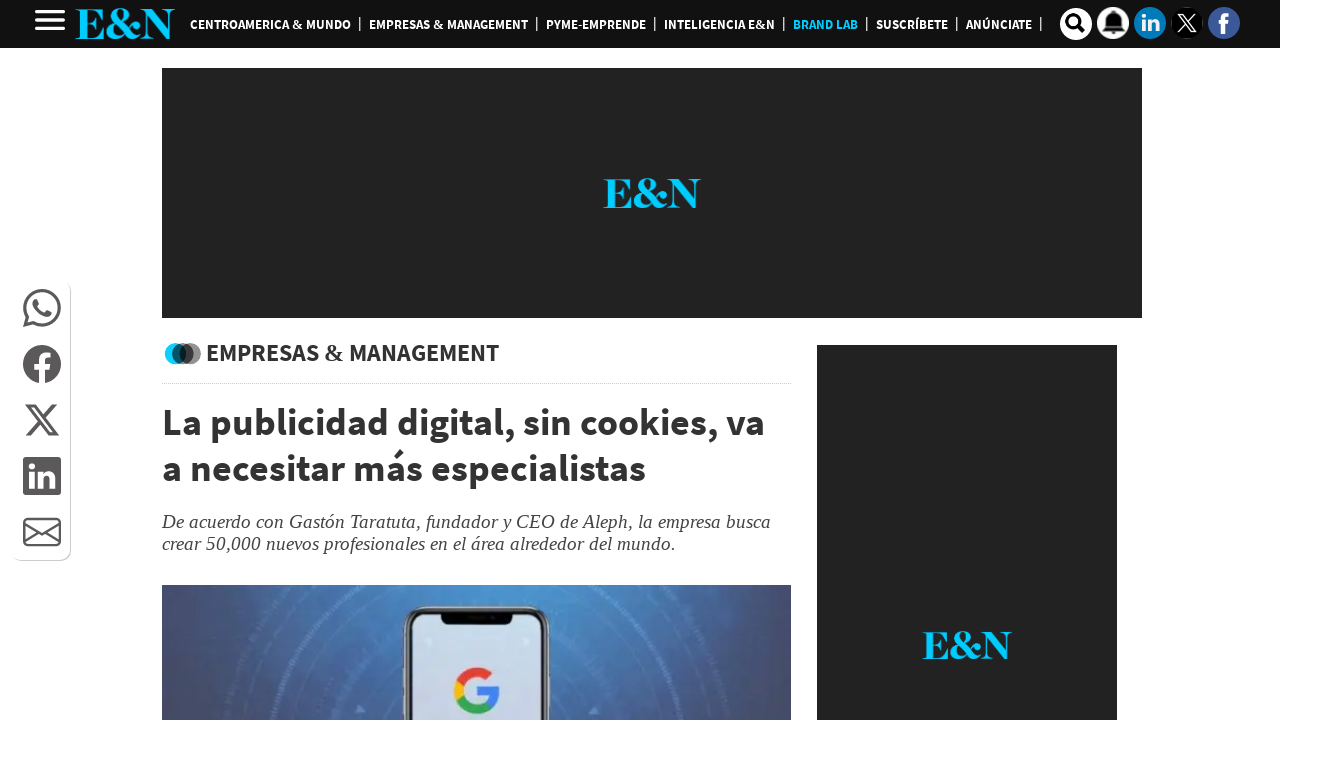

--- FILE ---
content_type: text/html
request_url: https://www.revistaeyn.com/empresasymanagement/la-publicidad-digital-sin-cookies-va-a-necesitar-mas-especialistas-AOEN1490167
body_size: 53667
content:
   <!doctype html>  <html class="ltr" dir="ltr" lang="es-HN"> <head> <meta content="text/html; charset=UTF-8" http-equiv="content-type"> <title>La publicidad digital, sin cookies, va a necesitar más especialistas</title> <link rel="shortcut icon" href="https://www.revistaeyn.com/base-portlet/webrsrc/ctxvar/b809e776-66c5-4a5f-b366-e30e246e3250.png"> <link rel="icon" sizes="192x192" href="/base-portlet/webrsrc/ctxvar/7b4ad35d-e74f-4fd1-be95-b947f5450d2b.png"> <link rel="icon" sizes="72x72" href="/base-portlet/webrsrc/ctxvar/2c1cfff5-0807-4bfb-9a26-f4e39bcafd2d.png"> <link rel="icon" sizes="36x36" href="/base-portlet/webrsrc/ctxvar/6c5634ac-cbaa-49e8-97bf-d8fe69085616.png"> <link rel="icon" sizes="48x48" href="/base-portlet/webrsrc/ctxvar/a83d883a-b3ec-4e7f-8599-c106d9f667f0.png"> <link rel="icon" sizes="144x144" href="/base-portlet/webrsrc/ctxvar/69f2c9fe-0e62-43a8-b0ee-aa9efae91007.png"> <link rel="icon" sizes="96x96" href="/base-portlet/webrsrc/ctxvar/5c3037c4-66a5-45c7-8791-06efd5460f52.png"> <style amp-custom> .mln_uppercase_mln
		{
			text-transform:uppercase
		}
		
		.mln_small-caps_mln
		{
			font-variant:small-caps
		}
		</style> <meta name="mas-notification-title" content="La publicidad digital, sin cookies, va a necesitar más especialistas"> <meta name="mas-notification-body" content="De acuerdo con Gastón Taratuta, fundador y CEO de Aleph, la empresa busca crear 50,000 nuevos profesionales en el área alrededor del mundo."> <link rel="mas-notification-image" href="https://www.revistaeyn.com/binrepository/1200x676/0c23/1200d630/none/26086/PFWO/cookies-main-image0_EN1490167_MG217643623.jpg"> <meta name="viewport" content="width=device-width, initial-scale=1.0,maximum-scale=5.0"> <meta name="paragraphCount" content="4"> <meta name="twitter:card" content="summary_large_image"> <meta name="twitter:site" content="@Revista_EyN"> <meta name="twitter:title" content="La publicidad digital, sin cookies, va a necesitar más especialistas"> <meta name="twitter:description" content="  De acuerdo con Gastón Taratuta, fundador y CEO de Aleph, la empresa busca crear 50,000 nuevos profesionales en el área alrededor del mundo.  "> <meta name="twitter:image" content="https://www.revistaeyn.com/binrepository/1598x900/199c0/1200d900/none/26086/PFSH/cookies-main-image0_EN1490167_MG217643623.jpg"> <meta name="twitter:url" content="https://www.revistaeyn.com/empresasymanagement/la-publicidad-digital-sin-cookies-va-a-necesitar-mas-especialistas-AOEN1490167"> <meta property="og:locale" content="es_LA"> <meta property="article:publisher" content="https://www.facebook.com/estrategiaynegocios/"> <meta property="article:section" content="Empresas &amp; Management"> <meta property="article:tag" content="Mercado de Fichajes"> <meta property="article:tag" content="Crecimiento"> <meta property="article:tag" content="Mercado"> <meta property="article:tag" content="Empresas"> <meta property="article:tag" content="Acuerdo"> <meta property="article:tag" content="Marketing"> <meta name="title" content="La publicidad digital, sin cookies, va a necesitar más especialistas"> <meta name="keywords" content="Mercado de Fichajes,Crecimiento,Mercado,Empresas,Acuerdo,Marketing"> <meta property="tipo-contenido" content="Estandar"> <meta property="date-published" content="2021-09-02T00:00:00-06:00"> <meta name="description" content="  De acuerdo con Gastón Taratuta, fundador y CEO de Aleph, la empresa busca crear 50,000 nuevos profesionales en el área alrededor del mundo.  "> <meta name="author" content="/keywords/-/meta/redaccion-e-n"> <meta property="creator" name="creator" content="CCONTRERAS"> <meta name="organization" content="Estrategia &amp; Negocios"> <meta name="copyright" content="Estrategia &amp; Negocios"> <meta name="publisher" property="https://revistaeyn.com/" content="Estrategia &amp; Negocios"> <meta name="robots" content="max-image-preview:large"> <meta property="og:image:width" content="1200"> <meta property="og:image:height" content="630"> <meta property="og:description" content="&amp;lt;div id=&amp;#039;DTElementID-25772906&amp;#039; class=&amp;#039;QuickRead&amp;#039;&amp;gt;De acuerdo con Gastón Taratuta, fundador y CEO de Aleph, la empresa busca crear 50,000 nuevos profesionales en el área alrededor del mundo.&amp;lt;/div&amp;gt;"> <meta property="og:type" content="Article"> <meta property="og:title" content="La publicidad digital, sin cookies, va a necesitar más especialistas"> <meta property="og:image" content="https://www.revistaeyn.com/binrepository/1200x676/0c23/1200d630/none/26086/PFWO/cookies-main-image0_EN1490167_MG217643623.jpg"> <meta property="og:url" content="https://www.revistaeyn.com/empresasymanagement/la-publicidad-digital-sin-cookies-va-a-necesitar-mas-especialistas-AOEN1490167"> <meta property="og:site_name" content="www.revistaeyn.com"> <meta name="ROBOTS" content="INDEX, FOLLOW"> <link rel="canonical" href="https://www.revistaeyn.com/empresasymanagement/la-publicidad-digital-sin-cookies-va-a-necesitar-mas-especialistas-AOEN1490167"> <link imagesizes="(max-width: 768px) 100vw, 75vw" as="image" fetchpriority="high" rel="preload" imagesrcset="https://www.revistaeyn.com/binrepository/300x169/0c0/0d0/none/26086/UHSQ/cookies-main-image0_EN1490167_MG217643623.jpg 300w, https://www.revistaeyn.com/binrepository/600x338/0c0/0d0/none/26086/UHSR/cookies-main-image0_EN1490167_MG217643623.jpg 600w , https://www.revistaeyn.com/binrepository/600x338/0c0/0d0/none/26086/UHSR/cookies-main-image0_EN1490167_MG217643623.jpg 768w, https://www.revistaeyn.com/binrepository/cookies-main-image0_EN1490167_MG217643623.jpg 900w,https://www.revistaeyn.com/binrepository/600x338/0c0/0d0/none/26086/UHSR/cookies-main-image0_EN1490167_MG217643623.jpg 1200w" href="https://www.revistaeyn.com/binrepository/600x338/0c0/0d0/none/26086/UHSR/cookies-main-image0_EN1490167_MG217643623.jpg"> <link rel="preload" href="https://www.revistaeyn.com/base-portlet/webrsrc/theme/0a556e94020e59a8e25c77fc60e104fc.css" as="style"> <link rel="preload" href="https://www.revistaeyn.com/base-portlet/webrsrc/theme/a735930205d5d68ca2c70c1469bfdba9.woff2" as="font" crossorigin> <link rel="preload" href="https://www.revistaeyn.com/base-portlet/webrsrc/theme/f601a9d1a849a4092a1719b010836c81.woff2" as="font" crossorigin> <link rel="preload" href="https://www.revistaeyn.com/base-portlet/webrsrc/theme/dc0de439398a0815de27f26737b1baae.woff2" as="font" crossorigin> <link rel="preload" href="https://www.revistaeyn.com/base-portlet/webrsrc/theme/633fc8a64a24a35d9f635af0053b2cbc.woff2" as="font" crossorigin> <meta name="Petal-Search-site-verification" content="c28349dd8d"> <meta name="google-site-verification" content="rOSwx8MeuR-NyvwsN0nnIvk85q4dXWrrnDJabzpDEc4"> <meta name="google-site-verification" content="Eb_moz_2x191hoQTc84hzHW98WPFhwhWrvrkjA-Vd8w"> <meta name="msvalidate.01" content="9F5B88E5605A557D0978957A7FB72559"> <meta property="fb:app_id" content="190267334339162"> <meta property="fb:pages" content="255497564853"> <meta property="fb:admins" content="100001805024701"> <meta name="google-site-verification" content="wpLKcU8FgcTm_SXCXPowIAX9xYWedLCOu2UaDlmJtyU"> <style type="text/css">:root{--bs-blue:#0d6efd;--bs-indigo:#6610f2;--bs-purple:#6f42c1;--bs-pink:#d63384;--bs-red:#dc3545;--bs-orange:#fd7e14;--bs-yellow:#ffc107;--bs-green:#198754;--bs-teal:#20c997;--bs-cyan:#0dcaf0;--bs-white:#fff;--bs-gray:#6c757d;--bs-gray-dark:#343a40;--bs-primary:#0d6efd;--bs-secondary:#6c757d;--bs-success:#198754;--bs-info:#0dcaf0;--bs-warning:#ffc107;--bs-danger:#dc3545;--bs-light:#f8f9fa;--bs-dark:#212529;--bs-font-sans-serif:system-ui,-apple-system,"Segoe UI",Roboto,"Helvetica Neue",Arial,"Noto Sans","Liberation Sans",sans-serif,"Apple Color Emoji","Segoe UI Emoji","Segoe UI Symbol","Noto Color Emoji";--bs-font-monospace:SFMono-Regular,Menlo,Monaco,Consolas,"Liberation Mono","Courier New",monospace;--bs-gradient:linear-gradient(180deg,rgba(255,255,255,0.15),rgba(255,255,255,0));}@media(prefers-reduced-motion:no-preference){:root{scroll-behavior:smooth;}}body{margin:0;font-family:var(--bs-font-sans-serif);font-size:1rem;font-weight:400;line-height:1.5;color:#212529;background-color:#fff;-webkit-text-size-adjust:100%;}h1,h2{margin-top:0;margin-bottom:.5rem;font-weight:500;line-height:1.2;}h1{font-size:calc(1.375rem+1.5vw);}@media(min-width:1200px){h1{font-size:2.5rem;}}h2{font-size:calc(1.325rem+.9vw);}@media(min-width:1200px){h2{font-size:2rem;}}ul{padding-left:2rem;}ul{margin-top:0;margin-bottom:1rem;}ul ul{margin-bottom:0;}strong{font-weight:bolder;}a{color:#0d6efd;text-decoration:underline;}figure{margin:0 0 1rem;}img,svg{vertical-align:middle;}input{margin:0;font-family:inherit;font-size:inherit;line-height:inherit;}::-moz-focus-inner{padding:0;border-style:none;}::-webkit-datetime-edit-day-field,::-webkit-datetime-edit-fields-wrapper,::-webkit-datetime-edit-hour-field,::-webkit-datetime-edit-minute,::-webkit-datetime-edit-month-field,::-webkit-datetime-edit-text,::-webkit-datetime-edit-year-field{padding:0;}::-webkit-inner-spin-button{height:auto;}::-webkit-search-decoration{-webkit-appearance:none;}::-webkit-color-swatch-wrapper{padding:0;}::file-selector-button{font:inherit;}::-webkit-file-upload-button{font:inherit;-webkit-appearance:button;}.lead{font-size:1.25rem;font-weight:300;}.container,.container-fluid{width:100%;padding-right:var(--bs-gutter-x,.75rem);padding-left:var(--bs-gutter-x,.75rem);margin-right:auto;margin-left:auto;}@media(min-width:576px){.container{max-width:540px;}}@media(min-width:768px){.container{max-width:720px;}}@media(min-width:992px){.container{max-width:960px;}}@media(min-width:1200px){.container{max-width:1140px;}}@media(min-width:1400px){.container{max-width:1320px;}}@media(min-width:576px){.col-sm-12{flex:0 0 auto;width:100%;}}@media(min-width:768px){.col-md-4{flex:0 0 auto;width:33.3333333333%;}.col-md-8{flex:0 0 auto;width:66.6666666667%;}}.btn{display:inline-block;font-weight:400;line-height:1.5;color:#212529;text-align:center;text-decoration:none;vertical-align:middle;background-color:#fff0;border:1px solid #fff0;padding:.375rem .75rem;font-size:1rem;border-radius:.25rem;}.btn-primary{color:#fff;background-color:#0d6efd;border-color:#0d6efd;}.btn-sm{padding:.25rem .5rem;font-size:.875rem;border-radius:.2rem;}.nav{display:flex;flex-wrap:wrap;padding-left:0;margin-bottom:0;list-style:none;}.text-center{text-align:center!important;}.rate-widget{display:block!important;width:30px;height:30px;float:left;position:relative;margin:8px 0 8px 5px;}.ly-detail .r01{margin-bottom:10px;text-align:center;max-height:250px;}.r02{padding-top:10px;border-top:none;}.notafull .article-section{padding-bottom:15px;margin-bottom:15px;border-bottom:1px dotted #ccc;}.notafull .article-section span{font:700 24px/30px 'Source Sans Pro';color:#333;text-transform:uppercase;}.notafull .article-section span::before{content:" ";background:url(https://www.revistaeyn.com/base-portlet/webrsrc/theme/0b15c6771073f11a8f4263118452676b.png) -106px -48px no-repeat;width:44px;height:35px;float:left;position:relative;}.notafull .multimedia{width:100%!important;}.notafull .multimedia ul{list-style:none;padding:0;margin:0;}.notafull .headline{font:700 38px/46px 'Source Sans Pro',sans serif;color:#333;float:left;position:relative;width:100%;margin-bottom:20px;}.notafull .subheadline h2{font:italic 18px/22px sans-serif;margin-bottom:1.6em;color:#444;}.notafull .cutline-text{display:block;padding:5px 0;font:300 14px/16px arial;}.notafull figure img{width:100%;height:auto;}h2.entradilla{font:italic 19px source-sans-pro!important;}.metas .template-meta-favorite-action,.metas span{display:none;}.relacionadas .relatedContent .icon{display:none;}.brandlab_wg span.icon{display:none;}@media only screen and (max-width:600px){.rate-widget{float:right;}.notafull .article-section span{font:700 18px/32px 'Source Sans Pro';}.notafull .headline{font:700 32px/34px 'Source Sans Pro',sans serif;}.notafull .multimedia{margin-bottom:20px;}}</style> <link href="https://www.revistaeyn.com/base-portlet/webrsrc/theme/0a556e94020e59a8e25c77fc60e104fc.css" rel="stylesheet" type="text/css"> <script type="text/javascript" src="/base-portlet/webrsrc/4534d4b20f1f56bf500585066ca52cc8.js"></script> <script type="text/javascript">/*<![CDATA[*/var ITER=ITER||{};ITER.CONTEXT=ITER.CONTEXT||{};ITER.CONTEXT.sections=[{sectid:"sect-4121bb8aff590e0617f1117f362ff246"},{sectid:"sect-e71647aef2d04f192233127a94db7ac1"},{sectid:"sect-972595e1df834779a3ec7e41e1ac168b"},{sectid:"sect-caffd105aa4bcb39d41805cefe86fa46"}];ITER.CONTEXT.isArticlePage=function(){return true};ITER.CONTEXT.articleId="EN1490167";ITER.CONTEXT.contextIs=function(a){return a==="ArticlePage"};ITER.HOOK=ITER.HOOK||{};ITER.HOOK.onDisqusNewComment=function(a){};ITER.RESOURCE=ITER.RESOURCE||{};ITER.RESOURCE.Deferred=function(){var b;var a;var c=new Promise(function(e,d){b=e;a=d});c.resolve=b;c.reject=a;return c};ITER.RESOURCE.onLoad=ITER.RESOURCE.onLoad||[];ITER.RESOURCE.onInit=ITER.RESOURCE.onInit||[];ITER.RESOURCE.onLoad["util-http"]=new ITER.RESOURCE.Deferred();ITER.RESOURCE.onLoad["util-url"]=new ITER.RESOURCE.Deferred();ITER.RESOURCE.onLoad["util-cookie"]=new ITER.RESOURCE.Deferred();ITER.RESOURCE.onLoad["util-event"]=new ITER.RESOURCE.Deferred();ITER.RESOURCE.onLoad["util-message"]=new ITER.RESOURCE.Deferred();ITER.RESOURCE.onLoad.statistics=new ITER.RESOURCE.Deferred();ITER.RESOURCE.onLoad.reading=new ITER.RESOURCE.Deferred();ITER.RESOURCE.onLoad.konami=new ITER.RESOURCE.Deferred();ITER.RESOURCE.onLoad.adblock=new ITER.RESOURCE.Deferred();ITER.RESOURCE.onLoad.captcha=new ITER.RESOURCE.Deferred();ITER.RESOURCE.onLoad["iter-ui-tabs"]=new ITER.RESOURCE.Deferred();ITER.RESOURCE.onLoad["autocomplete-js"]=new ITER.RESOURCE.Deferred();ITER.RESOURCE.onLoad.form=new ITER.RESOURCE.Deferred();ITER.RESOURCE.onLoad["teaser-date"]=new ITER.RESOURCE.Deferred();ITER.RESOURCE.onLoad["search-date"]=new ITER.RESOURCE.Deferred();ITER.RESOURCE.onLoad.unregister=new ITER.RESOURCE.Deferred();ITER.RESOURCE.onLoad.recommendations=new ITER.RESOURCE.Deferred();ITER.RESOURCE.onLoad.surveys=new ITER.RESOURCE.Deferred();ITER.RESOURCE.onLoad["embed-article"]=new ITER.RESOURCE.Deferred();ITER.RESOURCE.CUSTOM=ITER.RESOURCE.CUSTOM||{};ITER.USER=ITER.USER||{};ITER.USER.id="";/*]]>*/</script> <script type="text/javascript" src="https://cdnjs.cloudflare.com/ajax/libs/bxslider/4.2.15/jquery.bxslider.min.js?v=4.1.17639892" defer onload="ITER.RESOURCE.CUSTOM.onBxsliderLoaded.resolve()"></script> <script type="text/javascript" src="/html/js/iter-libraries/iter-util-url.js?v=4.1.17639892" defer onload="ITER.RESOURCE.onLoad['util-url'].resolve(true)"></script> <script type="text/javascript" src="/html/js/iter-libraries/iter-util-cookie.js?v=4.1.17639892" defer onload="ITER.RESOURCE.onLoad['util-cookie'].resolve(true)"></script> <script type="text/javascript" src="/html/js/iter-libraries/iter-konami.js?v=4.1.17639892" defer onload="ITER.RESOURCE.onLoad['konami'].resolve(true)"></script> <script type="text/javascript" src="/html/js/iter-libraries/iter-util-http.js?v=4.1.17639892" defer onload="ITER.RESOURCE.onLoad['util-http'].resolve(true)"></script> <script type="text/javascript" src="/html/js/iter-libraries/iter-statistics.js?v=4.1.17639892" defer onload="ITER.RESOURCE.onLoad['statistics'].resolve(true)"></script> <script type="text/javascript" src="/html/js/iter-libraries/iter-util-event.js?v=4.1.17639892" defer onload="ITER.RESOURCE.onLoad['util-event'].resolve(true)"></script> <script type="text/javascript" src="/html/js/iter-libraries/iter-reading.js?v=4.1.17639892" defer onload="ITER.RESOURCE.onLoad['reading'].resolve(true)"></script> <script type="text/javascript" src="/html/js/iter-libraries/iter-recommendations.js?v=4.1.17639892" defer onload="ITER.RESOURCE.onLoad['recommendations'].resolve(true)"></script> <script type="text/javascript" src="/html/js/iter-libraries/iter-util-message.js?v=4.1.17639892" defer onload="ITER.RESOURCE.onLoad['util-message'].resolve(true)"></script> <script>/*<![CDATA[*/jQryIter.u="";/*]]>*/</script> <script type="text/javascript">/*<![CDATA[*/(function(a){a.contextSections=function(){return[{sectid:"sect-4121bb8aff590e0617f1117f362ff246"},{sectid:"sect-e71647aef2d04f192233127a94db7ac1"},{sectid:"sect-972595e1df834779a3ec7e41e1ac168b"},{sectid:"sect-caffd105aa4bcb39d41805cefe86fa46"}]};a.contextIsArticlePage=function(){return true};a.articleId=function(){return"EN1490167"};a.contextIs=function(b){if(b=="HomePage"){return false}else{if(b=="ArticlePage"){return true}else{if(b=="SearchPage"){return false}else{if(b=="SectionPage"){return false}else{if(b=="MetadataPage"){return false}}}}}}})(jQryIter);/*]]>*/</script> <script async src="https://securepubads.g.doubleclick.net/tag/js/gpt.js"></script> <script>/*<![CDATA[*/
             var isHonduras=true;
/*----isMobile----*/
//++++++++++++++++++++++++++++++++++++++++++++++++++++++
var isMobileEnvironment = /Android|webOS|iPhone|iPod|BlackBerry|IEMobile|OperaMini/i.test(navigator.userAgent);
var userAgentTablet = navigator.userAgent.toLowerCase();
if (isMobileEnvironment && (userAgentTablet.search("android") > -1) && !(userAgentTablet.search("mobile") > -1)){
	isMobileEnvironment=false;
}
userAgent = window.navigator.userAgent.toLowerCase();
safari = /safari/.test( userAgent );
ios = /iphone|ipod|ipad/.test( userAgent );
ipad = /ipad/.test( userAgent );
//PARA APP TABLES ANDROID = VERSION MOVIL
if( userAgent.search("Mozilla/5.0 (Linux; U; Android 4.0.4; es-es; GT-P7510 Build/IMM76D) AppleWebKit/534.30 (KHTML, like Gecko) Version/4.0 Safari/534.30") > -1 ) {
	isMobileEnvironment=false;
}
//++++++++++++++++++++++++++++++++++++++++++++++++++++++

/*----AdGallery----*/

 function adGallery(divId, position) {
        if (1 == position) {
            googletag.cmd.push(function () {
                var slot = googletag.defineSlot('/3383164/EYN_M_Section_300x250_A', [300, 250], divId).addService(googletag.pubads());
                googletag.display(divId);
                googletag.pubads().refresh([slot]);

            });
        } else if (2 == position) {
            googletag.cmd.push(function () {
                var slot = googletag.defineSlot('/3383164/EYN_M_Section_300x250_B', [300, 250], divId).addService(googletag.pubads());
                googletag.display(divId);
                googletag.pubads().refresh([slot]);

            });
        } else if (3 == position) {
            googletag.cmd.push(function () {
                var slot = googletag.defineSlot('/3383164/EYN_M_Section_300x250_C', [300, 250], divId).addService(googletag.pubads());
                googletag.display(divId);
                googletag.pubads().refresh([slot]);

            });
        }
    }




             //funciones JS para AD
             //define los espacios de R89 segun los parametros indicados
             var isApp = /MagPOC/i.test(window.navigator.userAgent);
             isHonduras = typeof r89 === 'undefined';
             gtmDeviceType = isMobileEnvironment ? 'mobile' : 'desktop';
             var adType = 'Section'.trim() || "Section";
             var ads = true;
             var advertisingClassification = '${advertisingClassification}';
             var journalismType = "Estandar";
         
             if (adType == 'Inicio' && isMobileEnvironment) {
                 adType = "Home";
             }
         
             if ($("meta[data-voc-name='advertising_classification']").filter("meta[content='no gae']").size() > 0 || 'Empresas & Management' == 'Sucesos' || 'Empresas & Management' == 'Sexo y pareja') {
                 advertisingClassification = '1';
             }
         
             if ($("meta[data-voc-name='journalism_type']").filter("meta[content='agenda propia']").size() > 0) {
                 journalismType = 'Agenda Propia';
             } else if ($("meta[data-voc-name='journalism_type']").filter("meta[content='Patrocinada']").size() > 0) {
                 journalismType = 'Nota_Patrocinada';
                 adType = 'Nota_Patrocinada';
             }
         
             //Crea el llamado display segun los parametros indicados
             function displayAd(dimension = "300x250", brand, adaptative = false) {
                 let current_position;
                 let spaceName;
         
                 if (dimension) {
                     switch (dimension) {
                         case "980x250":
                             if (adaptative && isMobileEnvironment) {
                                 dimension = "300x250"; // Asignar valor de dimension correcto en caso de adaptativo
                                 current_position = ++last_banner300x250_displayed;
                             } else {
                                 current_position = ++last_banner980x250_displayed;
                             }
         
                             break;
                         case "300x600":
                             if (adaptative && !isMobileEnvironment) {
                                 dimension = '980x250';
                                 current_position = ++last_banner980x250_displayed;
                             } else {
                                 current_position = ++last_banner300x600_displayed;
                             }
                             break;
         
                         case "300x600x250M":
                             if (isMobileEnvironment) {
                                 dimension = "300x250";
                                 current_position = ++last_banner300x250_displayed;
                             } else {
                                 dimension = "300x600";
                                 current_position = ++last_banner300x600_displayed;
                             }
                             break;
                         case "300x250":
                             //valida si es adaptativo y esta en escritorio
                             if (adaptative && !isMobileEnvironment) {
                                 dimension = "980x250";
                                 current_position = ++last_banner980x250_displayed;
                             } else {
                                 current_position = ++last_banner300x250_displayed;
                             }
                             break;
                         default:
                             dimension = "300x250";
                             current_position = ++last_banner300x250_displayed;
                             break;
                     }
         
                     if (current_position >= 0 && ad_alias[current_position]) {
                         spaceName = `${dimension}_${ad_alias[current_position]}`;
         
                         // Crear el nuevo div con ID y clase
                         const newDiv = document.createElement("div");
                         newDiv.id = spaceName;
                         newDiv.className = "ad_block";
         
                         // Insertar el nuevo div antes del script actual
                         document.currentScript.parentNode.insertBefore(
                             newDiv,
                             document.currentScript
                         );
         
                         // Ejecutar el script de Google Tag Manager
         
                         googletag.cmd.push(() => {
                             googletag.display(spaceName);
                         });
                     }
                 }
             }
             //define el numero de espacios solicitados segun dimension indicada
             function defineSlots(dimension_name, dimension_array, brand, max) {
                 if (max >= 0) {
                     for (let index = 0; index < max; index++) {
                         const enviroment = isMobileEnvironment ? "M" : "D";
                         let id_path = "/3383164/" + brand + "_" + enviroment + "_";
                         let letter = ad_alias[index] || "";
                         let path = id_path + adType + "_" + dimension_name + "_" + letter;
                         let alias = dimension_name + "_" + letter;
                         //console.log("Definiendo slot con path:", path, "y alias:", alias);
                         try {
                             let slot = googletag.defineSlot(path, dimension_array, alias).setTargeting("carga", "lazyload").addService(googletag.pubads());
                             if (slot) {
                                 adSlots.push(slot);
                             } else {
                                 console.log("Error al definir espacio: " + path);
                             }
                         } catch (err) {
                             console.log(
                                 "ocurrio un error al definir el slot: " +
                                 alias +
                                 " | error:  " +
                                 err.message
                             );
                         }
                     }
                 }
             }
             //Configura los espacios y tiempo de refresh
             function setupAdRefresh(adSlots, secondsToWait = 30, refreshKey = "refresh", refreshValue = "true") {
         
                 // Asigna el targeting de refresh a cada anuncio
                 adSlots.forEach(function (adSlot) {
                     adSlot.setTargeting(refreshKey, refreshValue);
                 });
         
                 // Agrega un listener para hacer refresh en cada slot después de la visualización
                 googletag.pubads().addEventListener("impressionViewable", function (event) {
                     var slot = event.slot;
                     if (slot.getTargeting(refreshKey).indexOf(refreshValue) > -1) {
                         setTimeout(function () {
                             googletag.pubads().refresh([slot]);
                             //console.log("Refresh on slot " + slot.getSlotElementId());
                         }, secondsToWait * 1000);
                     }
                 });
             }
             // Define espacios de Ad entre el texto | solucion temporal
         
             // Amazon Publisher Services (APS) permite realizar una subasta en tiempo real para mostrar anuncios
             !(function (a9, a, p, s, t, A, g) {
                 if (a[a9]) return;
         
                 function q(c, r) {
                     a[a9]._Q.push([c, r]);
                 }
                 a[a9] = {
                     init: function () {
                         q("i", arguments);
                     },
                     fetchBids: function () {
                         q("f", arguments);
                     },
                     setDisplayBids: function () { },
                     targetingKeys: function () {
                         return [];
                     },
                     _Q: [],
                 };
                 A = p.createElement(s);
                 A.async = !0;
                 A.src = t;
                 g = p.getElementsByTagName(s)[0];
                 g.parentNode.insertBefore(A, g);
             })(
                 "apstag",
                 window,
                 document,
                 "script",
                 "//c.amazon-adsystem.com/aax2/apstag.js"
             );
             apstag.init({
                 pubID: "03c4db9e-bacf-4a4a-a134-7a5f911c7cee",
                 adServer: "googletag",
                 simplerGPT: true,
             });
         
         
             window.googletag = window.googletag || {};
             googletag.cmd = googletag.cmd || [];
             var brand = 'EYN';
             var ad_alias = ['A', 'B', 'C', 'D', 'E', 'F', 'G', 'H', 'I', 'J', 'K', 'L', 'M', 'N', 'O', 'P'];
             var gtmDeviceType = isMobileEnvironment ? 'mobile' : 'desktop';
             var adSectionName = 'Empresas & Management'.replace(/[?&¿ ]/g, '');
             var SectionFriendlyName = 'empresasymanagement';
             var baseSection = SectionFriendlyName.split('/');
             var adSlots = [], metadatos = [], r89Slots = [];
             var anchor_Slot = {};
             var interstitialSlot = {};
         
             /* Indicadores de banner mostrados segun su dimension/size */
             var last_banner980x250_displayed = -1, last_banner300x250_displayed = -1, last_banner300x600_displayed = -1, last_banner320x100_displayed = -1, last_banner160x600_displayed = -1;
         
             /**valores maximos de espacion segun seccion y entorno (movil o escritorio) **/
             //320x100
             var max_320x100_mobile = 1;
             //300x250
             var max_300x250_section_mobile = (parseInt('4') || 0);
             var max_300x250_section_desk = (parseInt('4') || 0);
             var max_300x250_detail_mobile = (parseInt('4') || 0);
             var max_300x250_detail_desk = (parseInt('4') || 0);
         
             //300x600
             var max_300x600_section_mobile = (parseInt('1') || 0);
             var max_300x600_section_desk = (parseInt('1') || 0);
             var max_300x600_detail_mobile = (parseInt('1') || 0);
             var max_300x600_detail_desk = (parseInt('1') || 0);
             //980x250
             var max_980x250_section_desk = (parseInt('2') || 0);
             var max_980x250_detail_desk = (parseInt('2') || 0);
             var max_text_300x250 = 0;
             //condiciones para limites de espacios en fotogaleria
         
             if (jQryIter.contextIsArticlePage()) {
                 // Determina el meta tag según el tipo de anuncio
                 let metaTagName = 'fotogaleria';
                 let metaTag = document.querySelector(`meta[name="${metaTagName}"]`);
                 // Verifica si el meta tag existe y obtiene el valor de "content"
                 if (metaTag == null) {
                     metaTagName = 'paragraphCount';
                     metaTag = document.querySelector(`meta[name="${metaTagName}"]`);
                 }
         
         
                 if (metaTag != null) {
                     // Obtiene el valor de "content"
                     try {
                         contentValue = parseInt(metaTag.getAttribute('content'), 10);
                     } catch (err) {
                         console.log("Error al obtener valor del metadato");
                     }
         
                     if (!isNaN(contentValue)) {
         
                         // Asigna el valor máximo de espacios 300x250
                         if (metaTagName == "paragraphCount") {
                             let aditional_spaces = Math.floor(contentValue / 3);
                             max_300x250_detail_desk += aditional_spaces;
                             max_300x250_detail_mobile += aditional_spaces;
                             max_300x250_detail_desk = Math.min(max_300x250_detail_desk, ad_alias.length - 1);
                             max_300x250_detail_mobile = Math.min(max_300x250_detail_mobile, ad_alias.length - 1);
                         } else {
                             max_300x250_detail_mobile += Math.floor(contentValue);
                             max_300x250_detail_mobile = Math.min(max_300x250_detail_mobile, ad_alias.length);
                         }
         
         
                     }
                 }
         
                 $("meta[data-voc-name=topic]").each(function () {
                     metadatos.push($(this).attr('content'));
                 });
             }
         
         
             googletag.cmd.push(function () {
         
                 /*MOVIL*/
                 if (isMobileEnvironment) {
                     //---Movil--- Detalle de nota ---//
                     if (jQryIter.contextIsArticlePage()) {
                         max_banner_300x600 = max_300x600_detail_mobile;
                         max_banner_300x250 = max_300x250_detail_mobile;
                         googletag.defineSlot('/3383164/EYN_PLAYER_1X1', [1, 1], 'EYN_PLAYER_1X1').addService(googletag.pubads());
                     } else {
                         max_banner_300x600 = max_300x600_section_mobile;
                         max_banner_300x250 = max_300x250_section_mobile;
                     }
         
                     //--- Espacios 320x100 ---//
                     defineSlots('320x100', [320, 100], brand, max_320x100_mobile);
         
                     if (adType == 'Inicio' || adType == 'Home') {
                         if (!isApp) {
                             anchor_Slot = googletag.defineOutOfPageSlot("/3383164/EYN_M_Home_Adhesion_320x50", googletag.enums.OutOfPageFormat.BOTTOM_ANCHOR,);
                             interstitialSlot = googletag.defineOutOfPageSlot("/3383164/EYN_M_Home_Interstitials_320x480", googletag.enums.OutOfPageFormat.INTERSTITIAL,);
                         }
         
                     } else {
                         //-- RichMedia --//
                         if (!isApp) {
                             anchor_Slot = googletag.defineOutOfPageSlot("/3383164/EYN_M_Section_Adhesion_320x50", googletag.enums.OutOfPageFormat.BOTTOM_ANCHOR,);
                             interstitialSlot = googletag.defineOutOfPageSlot("/3383164/EYN_M_Section_Interstitials_320x480", googletag.enums.OutOfPageFormat.INTERSTITIAL,);
                         }
                     }
         
                     /*DESK*/
                 } else {
         
                     //--- Solo para Detalle de nota desk ---//
                     if (jQryIter.contextIsArticlePage() == true) {
                         max_banner_300x600 = max_300x600_detail_desk;
                         max_banner_300x250 = max_300x250_detail_desk;
                         max_banner_980x250 = max_980x250_detail_desk;
                         googletag.defineSlot('/3383164/EYN_PLAYER_1X1', [1, 1], 'EYN_PLAYER_1X1').addService(googletag.pubads());
                     } else {
                         max_banner_300x600 = max_300x600_section_desk;
                         max_banner_300x250 = max_300x250_section_desk;
                         max_banner_980x250 = max_980x250_section_desk;
                     }
         
         
                     /*********Comunes entre detalle y seccion*****/
         
                     defineSlots('980x250', [[980, 250], [728, 90]], brand, max_banner_980x250);
         
                     //-- RichMedia y espacios especiales --//
                     if (adType == 'Inicio' || adType == 'Home') {
                         if (!isApp) {
                             interstitialSlot = googletag.defineOutOfPageSlot("/3383164/EYN_D_Home_Interstitials_800x600", googletag.enums.OutOfPageFormat.INTERSTITIAL,);
                             anchor_Slot = googletag.defineOutOfPageSlot("/3383164/EYN_D_Home_Adhesion_728x90", googletag.enums.OutOfPageFormat.BOTTOM_ANCHOR,);
                         }
         
                         adSlots.push(googletag.defineSlot('/3383164/EYN_D_Inicio_160x600_A', [160, 600], '160x600_LA').addService(googletag.pubads()));
                         adSlots.push(googletag.defineSlot('/3383164/EYN_D_Inicio_160x600_B', [160, 600], '160x600_LB').addService(googletag.pubads()));
         
                     } else {
                         adSlots.push(googletag.defineSlot('/3383164/EYN_D_Section_160x600_A', [160, 600], '160x600_LA').addService(googletag.pubads()));
                         adSlots.push(googletag.defineSlot('/3383164/EYN_D_Section_160x600_B', [160, 600], '160x600_LB').addService(googletag.pubads()));
         
                         if (!isApp) {
                             interstitialSlot = googletag.defineOutOfPageSlot("/3383164/EYN_D_Section_Interstitials_800x600", googletag.enums.OutOfPageFormat.INTERSTITIAL,);
                             anchor_Slot = googletag.defineOutOfPageSlot("/3383164/EYN_D_Section_Adhesion_728x90", googletag.enums.OutOfPageFormat.BOTTOM_ANCHOR,);
                         }
                     }
                 }
         
         
         
                 /*********Comunes entre detalle y seccion sin importar si es seccion, detalle , movil o desktop*****/
                 //--- Espacios 300x250 ---//
                 defineSlots('300x250', [300, 250], brand, max_banner_300x250);
                 //--- Espacios 300x250 ---//
                 defineSlots('300x600', [[300, 600], [160, 600]], brand, max_banner_300x600);
         
                 //Activa la carga en modo lazyload para los slots con .setTargeting('carga', 'lazyload')
                 googletag.pubads().enableLazyLoad({
                     fetchMarginPercent: 350,
                     renderMarginPercent: 150,
                     mobileScaling: 1.5
                 });
                 // Numero de segundos a esperar para hacer refresh
                 var SECONDS_TO_WAIT_AFTER_VIEWABILITY = 30;
                 var REFRESH_KEY = 'refresh';
                 var REFRESH_VALUE = 'true';
         
                 if (anchor_Slot) {
                     anchor_Slot.setTargeting("test", "anchor").addService(googletag.pubads());
                     adSlots.push(anchor_Slot);
                     console.log("Anchor_top ad is initialized");
                 }
         
                 if (interstitialSlot) {
                     interstitialSlot.addService(googletag.pubads()).setConfig({
                         interstitial: {
                             triggers: {
                                 navBar: true,
                                 unhideWindow: true,
                             },
                         },
                     });
                     console.log("Intertitial ad is initialized");
                 } else {
                     console.warn("El slot interstitial no es compatible con este dispositivo o página.");
                 }
         
         
         
                 setupAdRefresh(adSlots, SECONDS_TO_WAIT_AFTER_VIEWABILITY, REFRESH_KEY, REFRESH_VALUE);
         
                 googletag.pubads().disableInitialLoad();
                 googletag.pubads().enableSingleRequest();
                 googletag.pubads().setTargeting(REFRESH_KEY, REFRESH_VALUE);
                 googletag.pubads().setTargeting('Section_EH', adSectionName);
                 googletag.pubads().setTargeting('Clasificacion', advertisingClassification);
                 googletag.pubads().setTargeting('palabras_clave', metadatos);
                 // Enable all services
         
                 apstag.fetchBids({
                     timeout: 2000
                 },
                     function (bids) {
                         apstag.setDisplayBids();
                         googletag.pubads().refresh();
                     });
         
         
                 var retryAttempts = {}; // Contador por slot
         
                 googletag.pubads().addEventListener('slotRenderEnded', function (event) {
                     var slot = event.slot;
                     var slotId = slot.getSlotElementId();
         
                     if (!retryAttempts[slotId]) {
                         retryAttempts[slotId] = 0;
                     }
         
                     if (event.isEmpty && retryAttempts[slotId] < 3) { // Máximo 3 intentos
                         retryAttempts[slotId]++;
                         //console.log(`Intento ${retryAttempts[slotId]} para el slot "${slotId}"`);
                         setTimeout(function () {
                             googletag.pubads().refresh([slot]);
                         }, 2000);
                     } else if (event.isEmpty) {
                         console.log(`El slot "${slotId}" alcanzó el máximo de intentos.`);
                     }
                 });
         
                 googletag.enableServices();
             });
         
         /*]]>*/</script> <script async src="https://592d55dc-b875-4064-be1b-c660712b24d7.edge.permutive.app/592d55dc-b875-4064-be1b-c660712b24d7-web.js"></script> <script>/*<![CDATA[*/!function(g,d,b){if(!g){g=g||{},window.permutive=g,g.q=[],g.config=b||{},g.config.apiKey=d,g.config.environment=g.config.environment||"production";for(var f=["addon","identify","track","trigger","query","segment","segments","ready","on","once","user","consent"],c=0;c<f.length;c++){var a=f[c];g[a]=function(h){return function(){var e=Array.prototype.slice.call(arguments,0);g.q.push({functionName:h,arguments:e})}}(a)}}}(window.permutive,"5d9fb012-e2e4-4871-9f9a-c52b753087dd",{});window.googletag=window.googletag||{},window.googletag.cmd=window.googletag.cmd||[],window.googletag.cmd.push(function(){if(0===window.googletag.pubads().getTargeting("permutive").length){var a=window.localStorage.getItem("_pdfps");window.googletag.pubads().setTargeting("permutive",a?JSON.parse(a):[])}});/*]]>*/</script> <script>/*<![CDATA[*/var datePublished_,headline_,type_,byline_,author_,kwords="";var keywords_=new Array();datePublished_=$("meta[property='date-published']").attr("content");type_=$("meta[property='tipo-contenido']").attr("content");headline_=$("meta[name='mas-notification-title']").attr("content");byline1=$("meta[name='mas-notification-body']").attr("content");byline1=byline1.replace("<p>","");byline1=byline1.replace("</p>","");byline_=byline1;author_=$("meta[property='creator']").attr("content");if($("meta[name='keywords']").lenght==1){kwords=$("meta[name='keywords']").content}else{$("meta[name='keywords']").each(function(a,b){keywords_.push(b.content)});kwords=keywords_};/*]]>*/</script> <script type="text/javascript">/*<![CDATA[*/if(jQryIter.contextIsArticlePage()){permutive.addon("web",{page:{article:{headline:headline_,byline:byline_,section:"Empresas & Management",authors:[author_],type:type_,keywords:kwords},classifications_watson:{keywords:"$alchemy_keywords",categories:"$alchemy_taxonomy",sentiment:"$alchemy_document_sentiment",concepts:"$alchemy_concepts",entities:"$alchemy_entities"}}})}else{if($("meta[name='keywords']").lenght==1){kwords=$("meta[name='keywords']").content}else{$("meta[name='keywords']").each(function(a,b){keywords_.push(b.content)});kwords=keywords_}permutive.addon("web",{page:{article:{section:"Empresas & Management",type:"Seccion",keywords:kwords},classifications_watson:{keywords:"$alchemy_keywords",categories:"$alchemy_taxonomy",sentiment:"$alchemy_document_sentiment",concepts:"$alchemy_concepts",entities:"$alchemy_entities"}}})};/*]]>*/</script> <script>/*<![CDATA[*/var advertisingClassification="${advertisingClassification}";var journalismType="Estandar";window.dataLayer=window.dataLayer||[];if($("meta[data-voc-name='advertising_classification']").filter("meta[content='no gae']").size()>0||"Empresas & Management"=="Sucesos"||"Empresas & Management"=="Sexo y pareja"){advertisingClassification="1"}if($("meta[data-voc-name='journalism_type']").filter("meta[content='agenda propia']").size()>0){journalismType="Agenda Propia"}else{if($("meta[data-voc-name='journalism_type']").filter("meta[content='Patrocinada']").size()>0){journalismType="Nota_Patrocinada";adType="Nota_Patrocinada"}}if(jQryIter.contextIsArticlePage()){window.dataLayer.push({event:"pageview",dimension1:$("meta[property='creator']").attr("content"),dimension2:$("meta[property='date-published']").attr("content"),dimension3:$("meta[property='tipo-contenido']").attr("content"),dimension4:"empresasymanagement",dimension5:advertisingClassification,dimension6:journalismType})};/*]]>*/</script> <script>/*<![CDATA[*/var id_GTM="GTM-5GQB7TP";if(window.location.href.indexOf("pk_campaign=MASwpn")>0){(function(e,b){var c=e.getElementsByTagName(b)[0];var a=e.createElement(b);a.async=true;a.src="https://www.googletagmanager.com/gtag/js?id="+id_GTM;c.parentNode.insertBefore(a,c)})(document,"script");window.dataLayer=window.dataLayer||[];window.dataLayer.push({event:"pageview",mpn_csource:"maswpn",mpn_cmedium:"pushnotification",mpn_cname:"maswpn"});console.log("TGM - MAS v1")}else{if(/MagPOC/i.test(window.navigator.userAgent)){id_GTM="GTM-NQDSFDV"}(function(b,m,h,a,g){b[a]=b[a]||[];b[a].push({"gtm.start":new Date().getTime(),event:"gtm.js"});var k=m.getElementsByTagName(h)[0],e=m.createElement(h),c=a!="dataLayer"?"&l="+a:"";e.async=true;e.src="https://www.googletagmanager.com/gtm.js?id="+g+c;k.parentNode.insertBefore(e,k)})(window,document,"script","dataLayer",id_GTM);window.dataLayer=window.dataLayer||[];console.log("TGM - v1")}console.log(id_GTM);console.log(dataLayer);function gtag(){dataLayer.push(arguments)};/*]]>*/</script> <script></script> <script type="text/javascript">/*<![CDATA[*/
var journalismType = "Estandar";

    
    if ($("meta[data-voc-name='journalism_type']").filter("meta[content='agenda propia']").size() > 0) {
        journalismType = 'Agenda Propia';
    } else if ($("meta[data-voc-name='journalism_type']").filter("meta[content='Patrocinada']").size() > 0) {
        journalismType = 'Nota_Patrocinada';
    }
        if($("meta[data-voc-name='journalism_type']").filter("meta[content='Mesa de Valor Agregado']").size() > 0){
           journalismType = 'Mesa de Valor Agregado';
         }

let tipoContenido=$("meta[property='tipo-contenido']").attr('content');
const seccionFriendlyname='empresasymanagement';
let tipoPeriodismo=',Tipo periodismo: '+journalismType;

let tipoContenidoChartbeat=tipoContenido;
if(tipoContenido===undefined){
tipoContenido='';
tipoContenidoChartbeat=''
}else{

tipoContenido=',Tipo Contenido: '+tipoContenido;

}

let seccion='empresasymanagement'+tipoContenido+tipoPeriodismo;

if (!jQryIter.contextIsArticlePage()) {
seccion=seccionFriendlyname;

}



    let Autor=$("meta[property='creator']").attr('content');
    if(Autor===undefined){
        Autor='';

}

  (function() {
    /** CONFIGURATION START **/
    var _sf_async_config = window._sf_async_config = (window._sf_async_config || {});
    _sf_async_config.uid = 21622;
    _sf_async_config.domain = 'revistaeyn.com'; 
    _sf_async_config.flickerControl = false;
    _sf_async_config.useCanonical = true;
    _sf_async_config.useCanonicalDomain = true;
    _sf_async_config.sections =seccion ; 
    _sf_async_config.authors = Autor; 
_sf_async_config.type = tipoContenidoChartbeat;
_sf_async_config.sponsorName =journalismType;
_sf_async_config.mobileApp = true;
    /** CONFIGURATION END **/
    function loadChartbeat() {
        var e = document.createElement('script');
        var n = document.getElementsByTagName('script')[0];
        e.type = 'text/javascript';
        e.async = true;
        e.src = '//static.chartbeat.com/js/chartbeat.js';
        n.parentNode.insertBefore(e, n);
    }
    loadChartbeat();
  })();



/*]]>*/</script> <script async src="//static.chartbeat.com/js/chartbeat_mab.js"></script> </head> <body class=" controls-visible signed-out public-page" itemscope itemtype="http://schema.org/NewsArticle"> <script type="text/javascript">/*<![CDATA[*/jQryIter(document).on("click",".ui-accordion-header",function(){jQryIter(window).resize()});/*]]>*/</script> <div class="iter-page-frame"> <header class="iter-header-wrapper" id="iter-header-wrapper">  <div class="portlet-boundary portlet-static-end portlet-nested-portlets"> <div id="ly-header" class="ly-header"> <div class="container-fluid"> <div class="row h-r01"> <div class="col portlet-column nopadding" id="h-r01"> <div id="968949678" class="portlet-boundary portlet-static-end menu-portlet menu_burger"> <div id="menu_968949678" class="menu_secc_unfolded mega_menu simple vertical"> <div class="nav-dropdown nav noSubNav"> <ul class="parent-nav lst cf"> <li class="lst-item tabnav  sect-113 sect-cf36ea4ecc6ded4cdf3cfcab82e6b342"> <a href="/" class="tab-item lnk" title="INICIO"> <span class="iconBefore"></span> <span class="sectionName">INICIO</span> <span class="iconAfter"></span> </a> </li> <li class="lst-item tabnav  sect-115 sect-47509c6e4f8f8f1ac9f7b83124ce2bbd"> <a href="/centroamericaymundo" class="tab-item lnk" title="CENTROAMÉRICA &amp; MUNDO"> <span class="iconBefore"></span> <span class="sectionName">CENTROAMÉRICA &amp; MUNDO</span> <span class="iconAfter"></span> </a> </li> <li class="lst-item tabnav  sect-116 sect-972595e1df834779a3ec7e41e1ac168b"> <a href="/empresasymanagement" class="tab-item lnk" title="EMPRESAS &amp; MANAGEMENT"> <span class="iconBefore"></span> <span class="sectionName">EMPRESAS &amp; MANAGEMENT</span> <span class="iconAfter"></span> </a> </li> <li class="lst-item tabnav  sect-220 sect-11092aa83fecdb83fa87e9ade72945f8"> <a href="/finanzas" class="tab-item lnk" title="FINANZAS"> <span class="iconBefore"></span> <span class="sectionName">FINANZAS</span> <span class="iconAfter"></span> </a> </li> <li class="lst-item tabnav  sect-221 sect-dfd60c2ba88598f670da584d88841733"> <a href="/tecnologia-cultura-digital" class="tab-item lnk" title="TECNOLOGÍA &amp; CULTURA DIGITAL"> <span class="iconBefore"></span> <span class="sectionName">TECNOLOGÍA &amp; CULTURA DIGITAL</span> <span class="iconAfter"></span> </a> </li> <li class="lst-item tabnav  sect-219 sect-d7d5541e75b095826d0d2d3b7b522d56"> <a href="/eyn-brandlab" class="tab-item lnk" title="E&amp;N BRAND LAB"> <span class="iconBefore"></span> <span class="sectionName">E&amp;N BRAND LAB</span> <span class="iconAfter"></span> </a> </li> <li class="lst-item tabnav  sect-222 sect-e0ec3af237385a384d58dfa1b70b14d6"> <a href="/inteligencia-eyn" class="tab-item lnk" title="INTELIGENCIA E&amp;N"> <span class="iconBefore"></span> <span class="sectionName">INTELIGENCIA E&amp;N</span> <span class="iconAfter"></span> </a> </li> <li class="lst-item tabnav  sect-223 sect-2f5d55729803f7c2bdf0f0090d871ebc"> <a href="/ocio" class="tab-item lnk" title="OCIO"> <span class="iconBefore"></span> <span class="sectionName">OCIO</span> <span class="iconAfter"></span> </a> </li> <li class="lst-item tabnav  sect-382 sect-92e0c90f1ea5b4161871cb011691b490"> <a href="/fotogalerias" class="tab-item lnk" title="FOTOGALERÍAS"> <span class="iconBefore"></span> <span class="sectionName">FOTOGALERÍAS</span> <span class="iconAfter"></span> </a> </li> <li class="lst-item tabnav  sect-3991 sect-c41632fd9e1e31d84e45449d8c6bd16a"> <a href="/eyn-videos" class="tab-item lnk" title="VIDEOS"> <span class="iconBefore"></span> <span class="sectionName">VIDEOS</span> <span class="iconAfter"></span> </a> </li> <li class="lst-item tabnav  sect-226 sect-f7ea00936be8e6f4be845b6cafdeeaf2"> <div class="tab-grp"> <a href="/especiales" class="tab-item lnk" title="ESPECIALES"> <span class="iconBefore"></span> <strong class="sectionName">ESPECIALES</strong> <span class="iconAfter"></span> </a> <span class="hasChildsIcon"></span> <div class="child-nav cf"> <ul class="lst-std lst level-2"> <div class="lst-items"> <li class="lst-item   sect-5434 sect-9ab6a36a8ac69e1ff3fc1c3e724b52d3"> <a href="/especiales/reputacion-ca" class=" lnk" title="REPUTACIÓN CA"> <span class="iconBefore"></span> <span class="sectionName">REPUTACIÓN CA</span> <span class="iconAfter"></span> </a> </li> <li class="lst-item   sect-229 sect-ba950dbaf39f4026b600c8062fd1d65b"> <a href="/especiales/admirados" class=" lnk" title="ADMIRADOS"> <span class="iconBefore"></span> <span class="sectionName">ADMIRADOS</span> <span class="iconAfter"></span> </a> </li> <li class="lst-item   sect-230 sect-ed92db5683c85082457a01ede9167e22"> <a href="/especiales/lovemarks" class=" lnk" title="LOVEMARKS"> <span class="iconBefore"></span> <span class="sectionName">LOVEMARKS</span> <span class="iconAfter"></span> </a> </li> <li class="lst-item   sect-228 sect-2eca9894c702df0282b4db4af1588998"> <a href="/especiales/rse" class=" lnk" title="RSE"> <span class="iconBefore"></span> <span class="sectionName">RSE</span> <span class="iconAfter"></span> </a> </li> <li class="lst-item   sect-1472 sect-eb339c0a44acf19fb7dbd3b9ec955d26"> <a href="/especiales/tom" class=" lnk" title="TOM"> <span class="iconBefore"></span> <span class="sectionName">TOM</span> <span class="iconAfter"></span> </a> </li> <li class="lst-item   sect-2317 sect-98527b97a12fed7b98a937acf225ca8d"> <a href="/especiales" class=" lnk" title="MAS ESPECIALES..."> <span class="iconBefore"></span> <span class="sectionName">MAS ESPECIALES...</span> <span class="iconAfter"></span> </a> </li> </div> </ul> </div> </div> </li> <li class="lst-item tabnav  sect-2124 sect-ee3dc96e7dda15e7b64c272845853e4f"> <a href="/edicion-mensual" class="tab-item lnk" title="EDICIÓN MENSUAL"> <span class="iconBefore"></span> <span class="sectionName">EDICIÓN MENSUAL</span> <span class="iconAfter"></span> </a> </li> <li class="lst-item tabnav  sect-4927 sect-fac59692473ecae69a35ded9a487dd5d"> <a href="/contactos/anunciaeyn" class="tab-item lnk" title="ANÚNCIATE"> <span class="iconBefore"></span> <span class="sectionName">ANÚNCIATE</span> <span class="iconAfter"></span> </a> </li> <li class="lst-item tabnav  sect-225 sect-284880c0ad74e4643e3a260634c6fb4d"> <a href="/suscribase" class="tab-item lnk" title="SUSCRÍBETE"> <span class="iconBefore"></span> <span class="sectionName">SUSCRÍBETE</span> <span class="iconAfter"></span> </a> </li> <li class="lst-item tabnav  sect-124 sect-67c0041f12e7a211eb1fe5d1f0231a37"> <a href="https://www.go.com.hn/politica-de-cookies/" rel="nofollow noopener noreferrer" class="tab-item lnk" target="_blank" title="POLÍTICAS DE COOKIES"> <span class="iconBefore"></span> <span class="sectionName">POLÍTICAS DE COOKIES</span> <span class="iconAfter"></span> </a> </li> </ul> </div> </div> </div> <div id="" class="portlet-boundary portlet-static-end velocitycontainer-portlet"> </div> <div id="" class="portlet-boundary portlet-static-end htmlcontainer-portlet"> <div> <style> .debug-mode{display:block !important;}
</style> </div> </div> <div id="" class="portlet-boundary portlet-static-end htmlcontainer-portlet menu_eyn"> <div> <div class="icon_burguer2" onclick="clickIConBurguer()"> <svg class="icono icon-menu" width="40" height="40" viewbox="0 0 24 24"> <path d="M4 7h16M4 12h16M4 17h16" stroke="#fff" stroke-width="2" stroke-linecap="round" /> </svg> <svg class="icono icon-close" width="40" height="40" viewbox="0 0 24 24"> <path d="M6 6l12 12M18 6l-12 12" stroke="#fff" stroke-width="2" stroke-linecap="round" /> </svg> </div> </div> </div> <div id="" class="portlet-boundary portlet-static-end htmlcontainer-portlet logo"> <div> <figure> <a href="/"> <img src="[data-uri]" alt="Estrategia y Negocios" title="Estrategia y Negocios" width="100" height="31&quot;"> </a> </figure> </div> </div> <div id="2251880375" class="portlet-boundary portlet-static-end menu-portlet menu"> <nav> <div id="menu_2251880375" class="menu_secc_unfolded "> <div class="nav-dropdown nav noSubNav"> <ul itemtype="https://schema.org/SiteNavigationElement" itemscope class="parent-nav lst cf"> <li itemprop="name" class="lst-item tabnav  sect-13 sect-10f701cc71671031f487381531cf234a"> <a itemprop="url" href="/centroamericaymundo" class="tab-item lnk" title="CENTROAMERICA &amp; MUNDO"> <span class="iconBefore"></span> <span class="sectionName">CENTROAMERICA &amp; MUNDO</span> <span class="iconAfter"></span> </a> </li> <li itemprop="name" class="lst-item tabnav  sect-14 sect-caffd105aa4bcb39d41805cefe86fa46"> <a itemprop="url" href="/empresasymanagement" class="tab-item lnk" title="EMPRESAS &amp; MANAGEMENT"> <span class="iconBefore"></span> <span class="sectionName">EMPRESAS &amp; MANAGEMENT</span> <span class="iconAfter"></span> </a> </li> <li itemprop="name" class="lst-item tabnav  sect-215 sect-ad9b28f79d0af2f0a47040de2bbad0eb"> <a itemprop="url" href="/especiales/pyme-emprende" class="tab-item lnk" title="PYME-EMPRENDE"> <span class="iconBefore"></span> <span class="sectionName">PYME-EMPRENDE</span> <span class="iconAfter"></span> </a> </li> <li itemprop="name" class="lst-item tabnav  sect-216 sect-7340641200928249d1ceb6ef344e8958"> <a itemprop="url" href="/inteligencia-eyn" class="tab-item lnk" title="INTELIGENCIA E&amp;N"> <span class="iconBefore"></span> <span class="sectionName">INTELIGENCIA E&amp;N</span> <span class="iconAfter"></span> </a> </li> <li itemprop="name" class="lst-item tabnav  sect-217 sect-c218771e5fd2d15790e1d4fbbcb87705"> <a itemprop="url" href="/eyn-brandlab" class="tab-item lnk" title="BRAND LAB"> <span class="iconBefore"></span> <span class="sectionName">BRAND LAB</span> <span class="iconAfter"></span> </a> </li> <li itemprop="name" class="lst-item tabnav  sect-218 sect-aa780b936819f09040df412da47245f8"> <a itemprop="url" href="/contactos/suscripcion-newsletter" class="tab-item lnk" title="SUSCRÍBETE"> <span class="iconBefore"></span> <span class="sectionName">SUSCRÍBETE</span> <span class="iconAfter"></span> </a> </li> <li itemprop="name" class="lst-item tabnav  sect-4556 sect-d791ae18760b6e63bf0f6e0f1f01801d"> <a itemprop="url" href="/contactos/anunciaeyn" class="tab-item lnk" title="ANÚNCIATE"> <span class="iconBefore"></span> <span class="sectionName">ANÚNCIATE</span> <span class="iconAfter"></span> </a> </li> </ul> </div> </div> </nav> </div> <div id="" class="portlet-boundary portlet-static-end htmlcontainer-portlet buscador"> <div> <span class="iter-field iter-field-text"> <span class="iter-field-content"> <span class="iter-field-element"> <input id="_1251207702_keywords" aria-label="search buscador" type="text" value="" name="keywords" inlinefield="true" class="iter-field-input iter-field-input-text" onkeydown="javascript:_1251207702_onKeyEnterSearch(event)" placeholder=""> </span> </span> </span> <span class="iter-button iter-button-submit"> <span class="iter-button-content"> <input id="_1251207702_search" aria-label="search buscador 2" type="submit" name="search" value="" class="iter-button-input iter-button-input-submit" onclick="javascript:_1251207702_onClickSearch()"> </span> </span> <script type="text/javascript">/*<![CDATA[*/var newDateBuscador=new Date();var diaSearch=newDateBuscador.getDay();var monthSearch=newDateBuscador.getMonth()+1;var yearSearch=newDateBuscador.getFullYear();if(monthSearch<10){monthSearch="0"+monthSearch}if(diaSearch<10){diaSearch="0"+diaSearch}var fechaHoyBuscador=yearSearch+monthSearch+diaSearch;function _1251207702_cleanKeywords(f){var g="";var j="";for(var h=0;h<f.length;h++){var i=f[h];if(!(i=="."||i=="/"||i=="\\"||i=="~"||i=="!"||i=="("||i==")")){j+=i}else{j+=" "}}j=encodeURIComponent(j);for(var h=0;h<j.length;h++){var i=j[h];if(i=="'"){g+="%27"}else{g+=i}}return g}function _1251207702_onClickSearch(){var d=_1251207702_cleanKeywords(jQryIter("#_1251207702_keywords").val());if(d.length>0){var f="/busqueda/-/search/";var e="/false/false/19830715/"+fechaHoyBuscador+"/date/true/true/0/0/meta/0/0/0/1";window.location.href=f+d+e}}function _1251207702_onKeyEnterSearch(b){if(b.keyCode==13){_1251207702_onClickSearch()}};/*]]>*/</script> </div> </div> <div id="" class="portlet-boundary portlet-static-end htmlcontainer-portlet social"> <div> <a class="socialbutton" href="https://www.linkedin.com/company/revista-estrategia-&amp;-negocios/?viewAsMember=true"><img alt="Linkedin Estrategia y negocios" title="Linkedin Estrategia y negocios" jeight="32" width="32" src="[data-uri]"></a> <a class="socialbutton" href="https://twitter.com/Revista_EyN"><img alt="Twitter Estrategia y negocios" title="twitter Estrategia y negocios" height="32" width="32" loading="lazy" src="[data-uri]"> </a> <a class="socialbutton" href="https://www.facebook.com/EstrategiayNegocios"><img alt="Facebook Estrategia y Negocios" title="facebook Estrategia y negocios" height="32" width="32" src="[data-uri]"> </a> <div class="btn-notif-style"> <aside class="" id="btn-notificaciones"> <a id="btn-noti" href="#" rel="noopener" title="Notificaciones"><img height="32" width="32" alt="notificaciones" src="[data-uri]"></a> <a id="btn-href" href="/notificaciones" rel="noopener" alt="Notificaciones" title="Notificaciones" style="display: none"><img height="32&quot;" width="32" src=" [data-uri]" alt="Redes Sociales" title="notificaciones"></a> </aside> </div> </div> </div> </div> </div> <div class="row h-r02"> <div class="col portlet-column nopadding" id="h-r02"> <div id="" class="portlet-boundary portlet-static-end adcontainer-portlet"> <div> <script>/*<![CDATA[*/console.log("DefineSlots Advertising");/*]]>*/</script> </div> </div> <div id="" class="portlet-boundary portlet-static-end adcontainer-portlet"> <div> <script>/*<![CDATA[*/console.log("RE24_Analitycs loaded");/*]]>*/</script> </div> </div> </div> </div> </div> </div> </div> </header> <div class="iter-content-wrapper iter-droppable-zone" id="iter-content-wrapper"> <div id="main-content" class="content ly-detail" role="main"> <div class="container"> <div class="row r01"> <div class="col-12 nopadding portlet-column" id="r01"> <div id="" class="portlet-boundary portlet-static-end content-viewer-portlet last full-access norestricted"> <div itemprop="author" itemscope itemtype="https://schema.org/Person"> <meta itemprop="name" content="Redacción E&amp;N"> <meta itemprop="url" content="/keywords/-/meta/redaccion-e-n"> </div> <div itemprop="image" itemscope itemtype="https://schema.org/ImageObject"> <meta itemprop="url" content="https://www.revistaeyn.com/binrepository/1598x900/199c0/1200d900/none/26086/PFSH/cookies-main-image0_EN1490167_MG217643623.jpg"> <meta itemprop="width" content="1200"> <meta itemprop="height" content="900"> <meta itemprop="caption" content="Foto: Estrategia y Negocios"> </div> <script type="application/ld+json"> {
		"@context": "https://schema.org",
		"@type": "NewsArticle",
		"mainEntityOfPage": "https://www.revistaeyn.com/empresasymanagement/la-publicidad-digital-sin-cookies-va-a-necesitar-mas-especialistas-AOEN1490167",
		"name": "La publicidad digital, sin cookies, va a necesitar más especialistas",
		"headline": "La publicidad digital, sin cookies, va a necesitar más especialistas",
		"description": "  De acuerdo con Gastón Taratuta, fundador y CEO de Aleph, la empresa busca crear 50,000 nuevos profesionales en el área alrededor del mundo.  ",
		"url": "https://www.revistaeyn.com/empresasymanagement/la-publicidad-digital-sin-cookies-va-a-necesitar-mas-especialistas-AOEN1490167",
		"thumbnailUrl": "https://www.revistaeyn.com/binrepository/303x171/0c8/303d155/none/26086/ANOV/cookies-main-image0_EN1490167_MG217643623.jpg",
		"datePublished": "2021-09-02T00:00:00-06:00",
		"dateCreated": "2021-09-02T06:09:15-06:00",
		"dateModified": "2021-09-03T06:09:15-06:00",
		"articleSection": "Empresas &amp; Management",
		"creator": ["CCONTRERAS"],
		"keywords": ["Mercado de Fichajes","Crecimiento","Mercado","Empresas","Acuerdo","Marketing"],
		"author": [{
			"@type": "Person",
			"name": "Redacción E&N",
			"url": "/keywords/-/meta/redaccion-e-n"
		}],
			"image": ["https://www.revistaeyn.com/binrepository/1598x900/199c0/1200d900/none/26086/PFSH/cookies-main-image0_EN1490167_MG217643623.jpg"],
		"publisher": {
			"@type": "Organization",
			"name": "Estrategia y Negocios",
			"logo": {
			"@type": "ImageObject",
			"url": "https://www.revistaeyn.com/base-portlet/webrsrc/ctxvar/baa77518-c337-49f5-b225-3e67f4d18af3.png"
			}
		},
		"sameAs" : [
			"https://www.facebook.com/EstrategiayNegocios",
			"https://twitter.com/Revista_EyN"
		],
		"articleBody": "&lt;div id=&#039;DTElementID-25772907&#039; class=&#039;WebText&#039;&gt;&lt;a href=&#039;https://expansion.mx/tecnologia/2021/09/02/publicidad-digital-sin-cookies-necesitara-mas-especialistas&#039; target=&#039;_blank&#039;&gt;&lt;strong&gt;Por Expansi&amp;oacute;n&lt;/strong&gt;&lt;/a&gt;&lt;br /&gt;El negocio de la publicidad digital puede ser un diferenciador para la econom&amp;iacute;a de mercados emergentes y es por ello que el holding global de marketing digital, Aleph, impartir&amp;aacute; certificaciones para j&amp;oacute;venes en 90 pa&amp;iacute;ses con el objetivo de crear 50.000 nuevos profesionales en el &amp;aacute;rea.&lt;br /&gt;&lt;br /&gt;Gast&amp;oacute;n Taratuta, fundador y CEO de Aleph Group, comenta a Expansi&amp;oacute;n que esto es parte de un&lt;strong&gt; &amp;quot;plan muy agresivo&amp;quot; para generar especialistas en marketing digital a nivel mundial,&lt;/strong&gt; quienes tendr&amp;aacute;n conocimientos en las m&amp;uacute;ltiples plataformas que administra la empresa, entre las cuales destacan &lt;strong&gt;Twitter, Snapchat, Spotify y TikTok.&lt;/strong&gt;&lt;br /&gt;&lt;br /&gt;Y es que en la actualidad, el negocio de la publicidad digital est&amp;aacute; creciendo de manera relevante en la regi&amp;oacute;n. De acuerdo con cifras de reporte &lt;strong&gt;Advertising Expenditure Forecast June 2021, elaborado por la agencia Zenith,&lt;/strong&gt; el gasto en publicidad a trav&amp;eacute;s de internet durante el 2020 fue de US$6.890 millones en Latinoam&amp;eacute;rica y se espera que esa cifra ascienda a, por lo menos, US$11.500 millones para el 2023.&lt;br /&gt;&lt;br /&gt;Sin embargo, la coyuntura de la desaparici&amp;oacute;n de las cookies, as&amp;iacute; como el crecimiento de las empresas tecnol&amp;oacute;gicas en este sector, han orillado a los profesionales de esta vertical a profesionalizarse.&lt;br /&gt;&lt;br /&gt;El objetivo de Aleph no s&amp;oacute;lo es el de formar a expertos en la rama, sino que tambi&amp;eacute;n pretenden&lt;strong&gt; contactar a quienes reciban las certificaciones en los diferentes pa&amp;iacute;ses donde tienen presencia con las empresas y agencias de publicidad m&amp;aacute;s importantes&lt;/strong&gt; de cada mercado.&lt;br /&gt;&lt;br /&gt;&amp;quot;Tambi&amp;eacute;n vamos a generar una base de datos de gente certificada a nivel global, con el prop&amp;oacute;sito de que se exporten sus servicios. De esta manera, una persona certificada en M&amp;eacute;xico podr&amp;aacute; prestar sus conocimientos a Suecia. Creemos que eso va a generar mucho valor&amp;quot;, resalta Taratuta, quien tambi&amp;eacute;n se&amp;ntilde;al&amp;oacute; que los detalles de esta iniciativa se dar&amp;aacute;n a conocer en las pr&amp;oacute;ximas semanas.&lt;br /&gt;&lt;br /&gt;Respecto al entorno del mercado de publicidad digital, el ejecutivo destaca su crecimiento a doble d&amp;iacute;gito para Aleph, apalancado por diferentes factores, como el crecimiento del e-commerce a nivel mundial, lo cual repercute en el inter&amp;eacute;s de m&amp;aacute;s anunciantes por publicidad para productos y servicios digitales. Asimismo, menciona que&lt;strong&gt; la expansi&amp;oacute;n de sus socios hacia nuevos mercados y la llegada de nuevos partners,&lt;/strong&gt; como Tik Tok en Latinoam&amp;eacute;rica, seguir&amp;aacute;n siendo de suma importancia para mantener su relevancia en el negocio de cara al futuro, al igual que el desarrollo de las peque&amp;ntilde;as y medianas empresas, las cuales est&amp;aacute;n invirtiendo en mayor medida en este rubro.&lt;br /&gt;&lt;br /&gt;Si bien las pol&amp;iacute;ticas de las tecnol&amp;oacute;gicas en referencia al rastreo de la publicidad para los usuarios pueden ser un obst&amp;aacute;culo para algunos actores en la industria, Taratuta &lt;strong&gt;apunta la flexibilidad de las empresas para adaptarse a las circunstancias del mercado&lt;/strong&gt; y navegar hacia donde est&amp;aacute; el inter&amp;eacute;s del consumidor.&lt;br /&gt;&lt;br /&gt;En este sentido mencion&amp;oacute; que &amp;quot;la adopci&amp;oacute;n del medio para publicitar depender&amp;aacute; de las necesidades y objetivos de cada anunciante&amp;quot;. Los videojuegos , por ejemplo, han cobrado mucha relevancia para el marketing digital, pero el especialista apunta que se debe ser cuidadoso al elegir un canal de comunicaci&amp;oacute;n.&lt;h2&gt;La apuesta conjunta con Mercado Libre y el crecimiento internacional&lt;/h2&gt;Hace un par de semanas, Mercadolibre anunci&amp;oacute; una inversi&amp;oacute;n de US$25 millones en Aleph Group, una apuesta que para Taratura representar&amp;aacute; un mayor crecimiento en la regi&amp;oacute;n.&lt;br /&gt;&lt;br /&gt;Por medio de esta nueva asociaci&amp;oacute;n, ambas empresas llegaron a un acuerdo para la monetizaci&amp;oacute;n de espacios publicitarios en las propiedades digitales de la compa&amp;ntilde;&amp;iacute;a de e-commerce en aquellos pa&amp;iacute;ses donde no tiene operaciones de ventas locales por medios de IMS, la empresa de Aleph que opera en Latinoam&amp;eacute;rica.&lt;br /&gt;&lt;br /&gt;Este acuerdo forma parte de un per&amp;iacute;odo de crecimiento significativo para Aleph, misma que anunci&amp;oacute; recientemente que CVC Capital Partners Fund VIII adquiri&amp;oacute; una participaci&amp;oacute;n minoritaria de la compa&amp;ntilde;&amp;iacute;a por US$470 millones.&lt;br /&gt;&lt;br /&gt;Cabe mencionar que en junio, el grupo entr&amp;oacute; al mercado africano tras la compra de Ad Dynamo, un distribuidor exclusivo de Twitter, Snapchat, Spotify y Verizon Media. Un mes despu&amp;eacute;s, el grupo aterriz&amp;oacute; en Medio Oriente con la adquisici&amp;oacute;n del 86% de las acciones del proveedor de soluciones de publicidad digital Connect Ads.&lt;/div&gt;"
	}
</script> <script type="application/ld+json"> {
		"@context": "https://schema.org",
		"@type": "BreadcrumbList",
		"itemListElement": [
		{"@type": "ListItem","position":1,"name":"empresasymanagement","item": "https://www.revistaeyn.com/empresasymanagement"},
		{
			"@type": "ListItem",
			"position": 2,
			"name": "La publicidad digital, sin cookies, va a necesitar más especialistas"
		}]
	}
</script> <meta itemscope itemprop="mainEntityOfPage" itemtype="https://schema.org/WebPage" itemid="https://www.revistaeyn.com/empresasymanagement/la-publicidad-digital-sin-cookies-va-a-necesitar-mas-especialistas-AOEN1490167"> <meta itemprop="datePublished" content="2021-09-02T00:00:00-06:00"> <meta itemprop="dateModified" content="2021-09-03T06:09:15-06:00"> <div itemprop="publisher" itemscope itemtype="https://schema.org/Organization"> <meta itemprop="url" content="https://revistaeyn.com/"> <meta itemprop="name" content="Estrategia y Negocios"> <div itemprop="logo" itemscope itemtype="https://schema.org/ImageObject"> <meta itemprop="url" content="https://www.revistaeyn.com/base-portlet/webrsrc/ctxvar/baa77518-c337-49f5-b225-3e67f4d18af3.png"> <meta itemprop="width" content="300"> <meta itemprop="height" content="43"> </div> </div> </div>   <div id="" class="portlet-boundary portlet-static-end adcontainer-portlet ad980x250"> <div> <div id="980x250_A"> <script>/*<![CDATA[*/googletag.cmd.push(function(){googletag.display("980x250_A")});/*]]>*/</script> </div> </div> </div>   <div id="" class="portlet-boundary portlet-static-end adcontainer-portlet skin-a"> <div> <div id="160x600_LA" class="text-center"> <script>/*<![CDATA[*/if("Nota_Patrocinada"!=adType){googletag.cmd.push(function(){googletag.display("160x600_LA")});console.log("160x600_LA")};/*]]>*/</script> </div> </div> </div>   <div id="" class="portlet-boundary portlet-static-end adcontainer-portlet skin-b"> <div> <div id="160x600_LB" class="text-center"> <script>/*<![CDATA[*/if("Nota_Patrocinada"!=adType){googletag.cmd.push(function(){googletag.display("160x600_LB")});console.log("160x600_LB")};/*]]>*/</script> </div> </div> </div>  </div> </div> <div class="row r02"> <div class="col-md-8 col-sm-12 portlet-column nopadding" id="r02c01"> <div id="" class="portlet-boundary portlet-static-end content-viewer-portlet notafull last full-access norestricted"> <div class="DETAIL_INF1_INF2_IMG_TIT_SUB_TXT"> <div class="article-cont article-section"> <span class="section">Empresas &amp; Management</span> </div> <h1 class="headline" itemprop="headline"><span class="priority-content">La publicidad digital, sin cookies, va a necesitar más especialistas</span></h1> <div class="subheadline"> <h2></h2> </div> <div class="lead notafull subheadline"> <h2 class="entradilla"> <div id="DTElementID-25772906" class="QuickRead"> <p>De acuerdo con Gastón Taratuta, fundador y CEO de Aleph, la empresa busca crear 50,000 nuevos profesionales en el área alrededor del mundo.</p> </div></h2> </div> <div class="multimedia"> <div class="multimediaMacroWrapper"> <ul id="bxMultimediaEN1490167" class="bxMultimediaEN1490167 " width="100%" height="495"> <li class="contentMedia art-gallery"> <figure class="cutlineShow"> <div class="row-fluid text-center"> <img src="https://www.revistaeyn.com/binrepository/600x338/0c0/0d0/none/26086/UHSR/cookies-main-image0_EN1490167_MG217643623.jpg" fetchpriority="high" width="600" height="338" srcset="https://www.revistaeyn.com/binrepository/300x169/0c0/0d0/none/26086/UHSQ/cookies-main-image0_EN1490167_MG217643623.jpg 300w,https://www.revistaeyn.com/binrepository/600x338/0c0/0d0/none/26086/UHSR/cookies-main-image0_EN1490167_MG217643623.jpg 600w,https://www.revistaeyn.com/binrepository/600x338/0c0/0d0/none/26086/UHSR/cookies-main-image0_EN1490167_MG217643623.jpg 768w,https://www.revistaeyn.com/binrepository/cookies-main-image0_EN1490167_MG217643623.jpg 900w,https://www.revistaeyn.com/binrepository/600x338/0c0/0d0/none/26086/UHSR/cookies-main-image0_EN1490167_MG217643623.jpg 1200w" sizes="(max-width: 768px) 100vw, 75vw" alt="La publicidad digital, sin cookies, va a necesitar más especialistas"> </div> <div class="cutline-byline-container" tempiter> <span class="cutline-text" tempiter>Foto: Estrategia y Negocios</span> </div> </figure></li> </ul> </div> </div> <div class="date"> 2021-09-02 
          </div> <div class="social-text"> <div class="social-buttons-text"> <a class="btn btn-primary btn-sm btn-fb" style="background-color: #dd4b39;" href="https://api.whatsapp.com/send?text=La publicidad digital, sin cookies, va a necesitar más especialistas - https://www.revistaeyn.com/empresasymanagement/la-publicidad-digital-sin-cookies-va-a-necesitar-mas-especialistas-AOEN1490167" target="_blank" rel="noopener" itemprop="url" role="button" aria-label="whatsapp share"> <svg xmlns="http://www.w3.org/2000/svg" width="16" height="16" fill="currentColor" class="bi bi-whatsapp" viewbox="0 0 16 16"> <path d="M13.601 2.326A7.854 7.854 0 0 0 7.994 0C3.627 0 .068 3.558.064 7.926c0 1.399.366 2.76 1.057 3.965L0 16l4.204-1.102a7.933 7.933 0 0 0 3.79.965h.004c4.368 0 7.926-3.558 7.93-7.93A7.898 7.898 0 0 0 13.6 2.326zM7.994 14.521a6.573 6.573 0 0 1-3.356-.92l-.24-.144-2.494.654.666-2.433-.156-.251a6.56 6.56 0 0 1-1.007-3.505c0-3.626 2.957-6.584 6.591-6.584a6.56 6.56 0 0 1 4.66 1.931 6.557 6.557 0 0 1 1.928 4.66c-.004 3.639-2.961 6.592-6.592 6.592zm3.615-4.934c-.197-.099-1.17-.578-1.353-.646-.182-.065-.315-.099-.445.099-.133.197-.513.646-.627.775-.114.133-.232.148-.43.05-.197-.1-.836-.308-1.592-.985-.59-.525-.985-1.175-1.103-1.372-.114-.198-.011-.304.088-.403.087-.088.197-.232.296-.346.1-.114.133-.198.198-.33.065-.134.034-.248-.015-.347-.05-.099-.445-1.076-.612-1.47-.16-.389-.323-.335-.445-.34-.114-.007-.247-.007-.38-.007a.729.729 0 0 0-.529.247c-.182.198-.691.677-.691 1.654 0 .977.71 1.916.81 2.049.098.133 1.394 2.132 3.383 2.992.47.205.84.326 1.129.418.475.152.904.129 1.246.08.38-.058 1.171-.48 1.338-.943.164-.464.164-.86.114-.943-.049-.084-.182-.133-.38-.232z" /> </svg> </a> <a class="btn btn-primary btn-sm btn-facebook" style="background-color: #3b5998;" href="http://m.facebook.com/sharer.php?u=https://www.revistaeyn.com/empresasymanagement/la-publicidad-digital-sin-cookies-va-a-necesitar-mas-especialistas-AOEN1490167" target="_blank" rel="noopener" aria-label="facebook share" itemprop="url" role="button"> <svg xmlns="http://www.w3.org/2000/svg" width="16" height="16" fill="currentColor" class="bi bi-facebook" viewbox="0 0 16 16"> <path d="M16 8.049c0-4.446-3.582-8.05-8-8.05C3.58 0-.002 3.603-.002 8.05c0 4.017 2.926 7.347 6.75 7.951v-5.625h-2.03V8.05H6.75V6.275c0-2.017 1.195-3.131 3.022-3.131.876 0 1.791.157 1.791.157v1.98h-1.009c-.993 0-1.303.621-1.303 1.258v1.51h2.218l-.354 2.326H9.25V16c3.824-.604 6.75-3.934 6.75-7.951z" /> </svg> </a> <a class="btn btn-primary btn-sm btn-twitter" style="background-color: #55acee;" href="http://twitter.com/share?url=https://www.revistaeyn.com/empresasymanagement/la-publicidad-digital-sin-cookies-va-a-necesitar-mas-especialistas-AOEN1490167&amp;text=La publicidad digital, sin cookies, va a necesitar más especialistas" target="_blank" rel="noopener" aria-label="twitter share" itemprop="url" role="button"> <svg xmlns="http://www.w3.org/2000/svg" width="32" height="32" fill="currentColor" class="bi bi-twitter" viewbox="0 0 512 512"> <path d="M389.2 48h70.6L305.6 224.2 487 464H345L233.7 318.6 106.5 464H35.8L200.7 275.5 26.8 48H172.4L272.9 180.9 389.2 48zM364.4 421.8h39.1L151.1 88h-42L364.4 421.8z"></path> </svg> </a> <a class="btn btn-primary btn-sm btn-linkedin btn-facebook" style="background-color: #dd4b39;" href="https://www.linkedin.com/shareArticle?mini=true&amp;url=https://www.revistaeyn.com/empresasymanagement/la-publicidad-digital-sin-cookies-va-a-necesitar-mas-especialistas-AOEN1490167" target="_blank" rel="noopener" aria-label="share linkedln" itemprop="url" role="button"> <svg xmlns="http://www.w3.org/2000/svg" width="16" height="16" fill="currentColor" class="bi bi-linkedin" viewbox="0 0 16 16"> <path d="M0 1.146C0 .513.526 0 1.175 0h13.65C15.474 0 16 .513 16 1.146v13.708c0 .633-.526 1.146-1.175 1.146H1.175C.526 16 0 15.487 0 14.854V1.146zm4.943 12.248V6.169H2.542v7.225h2.401zm-1.2-8.212c.837 0 1.358-.554 1.358-1.248-.015-.709-.52-1.248-1.342-1.248-.822 0-1.359.54-1.359 1.248 0 .694.521 1.248 1.327 1.248h.016zm4.908 8.212V9.359c0-.216.016-.432.08-.586.173-.431.568-.878 1.232-.878.869 0 1.216.662 1.216 1.634v3.865h2.401V9.25c0-2.22-1.184-3.252-2.764-3.252-1.274 0-1.845.7-2.165 1.193v.025h-.016a5.54 5.54 0 0 1 .016-.025V6.169h-2.4c.03.678 0 7.225 0 7.225h2.4z" /> </svg> </a> <a class="btn btn-primary btn-sm btn-mail" style="background-color: #dd4b39;" href="mailto:?subject=La publicidad digital, sin cookies, va a necesitar más especialistas&amp;body=$Lead_ %0A%0A https://www.revistaeyn.com/empresasymanagement/la-publicidad-digital-sin-cookies-va-a-necesitar-mas-especialistas-AOEN1490167" target="_self" rel="noopener" aria-label="share mail" itemprop="url" role="button"> <svg xmlns="http://www.w3.org/2000/svg" width="16" height="16" fill="currentColor" class="bi bi-envelope" viewbox="0 0 16 16"> <path d="M0 4a2 2 0 0 1 2-2h12a2 2 0 0 1 2 2v8a2 2 0 0 1-2 2H2a2 2 0 0 1-2-2V4Zm2-1a1 1 0 0 0-1 1v.217l7 4.2 7-4.2V4a1 1 0 0 0-1-1H2Zm13 2.383-4.708 2.825L15 11.105V5.383Zm-.034 6.876-5.64-3.471L8 9.583l-1.326-.795-5.64 3.47A1 1 0 0 0 2 13h12a1 1 0 0 0 .966-.741ZM1 11.105l4.708-2.897L1 5.383v5.722Z" /> </svg> </a> </div> </div> <div class="text"> <div class="paragraph"> <p class="p_0"></p> <div id="DTElementID-25772907" class="WebText"> <a href="https://expansion.mx/tecnologia/2021/09/02/publicidad-digital-sin-cookies-necesitara-mas-especialistas" target="_blank"><strong>Por Expansión</strong></a> <p></p>  <p class="p_1"><br>El negocio de la publicidad digital puede ser un diferenciador para la economía de mercados emergentes y es por ello que el holding global de marketing digital, Aleph, impartirá certificaciones para jóvenes en 90 países con el objetivo de crear 50.000 nuevos profesionales en el área.<br><br>Gastón Taratuta, fundador y CEO de Aleph Group, comenta a Expansión que esto es parte de un<strong> "plan muy agresivo" para generar especialistas en marketing digital a nivel mundial,</strong> quienes tendrán conocimientos en las múltiples plataformas que administra la empresa, entre las cuales destacan <strong>Twitter, Snapchat, Spotify y TikTok.</strong><br><br>Y es que en la actualidad, el negocio de la publicidad digital está creciendo de manera relevante en la región. De acuerdo con cifras de reporte <strong>Advertising Expenditure Forecast June 2021, elaborado por la agencia Zenith,</strong> el gasto en publicidad a través de internet durante el 2020 fue de US$6.890 millones en Latinoamérica y se espera que esa cifra ascienda a, por lo menos, US$11.500 millones para el 2023.<br><br>Sin embargo, la coyuntura de la desaparición de las cookies, así como el crecimiento de las empresas tecnológicas en este sector, han orillado a los profesionales de esta vertical a profesionalizarse.<br><br>El objetivo de Aleph no sólo es el de formar a expertos en la rama, sino que también pretenden<strong> contactar a quienes reciban las certificaciones en los diferentes países donde tienen presencia con las empresas y agencias de publicidad más importantes</strong> de cada mercado.<br><br>"También vamos a generar una base de datos de gente certificada a nivel global, con el propósito de que se exporten sus servicios. De esta manera, una persona certificada en México podrá prestar sus conocimientos a Suecia. Creemos que eso va a generar mucho valor", resalta Taratuta, quien también señaló que los detalles de esta iniciativa se darán a conocer en las próximas semanas.<br><br>Respecto al entorno del mercado de publicidad digital, el ejecutivo destaca su crecimiento a doble dígito para Aleph, apalancado por diferentes factores, como el crecimiento del e-commerce a nivel mundial, lo cual repercute en el interés de más anunciantes por publicidad para productos y servicios digitales. Asimismo, menciona que<strong> la expansión de sus socios hacia nuevos mercados y la llegada de nuevos partners,</strong> como Tik Tok en Latinoamérica, seguirán siendo de suma importancia para mantener su relevancia en el negocio de cara al futuro, al igual que el desarrollo de las pequeñas y medianas empresas, las cuales están invirtiendo en mayor medida en este rubro.<br><br>Si bien las políticas de las tecnológicas en referencia al rastreo de la publicidad para los usuarios pueden ser un obstáculo para algunos actores en la industria, Taratuta <strong>apunta la flexibilidad de las empresas para adaptarse a las circunstancias del mercado</strong> y navegar hacia donde está el interés del consumidor.<br><br>En este sentido mencionó que "la adopción del medio para publicitar dependerá de las necesidades y objetivos de cada anunciante". Los videojuegos , por ejemplo, han cobrado mucha relevancia para el marketing digital, pero el especialista apunta que se debe ser cuidadoso al elegir un canal de comunicación.</p> <div class="adnotas player1x1" style="display:block !important"> <div id="EYN_PLAYER_1X1" class="text-center"> <script>/*<![CDATA[*/googletag.cmd.push(function(){googletag.display("EYN_PLAYER_1X1")});/*]]>*/</script> </div> </div> <p class="p_2"></p> <h2>La apuesta conjunta con Mercado Libre y el crecimiento internacional</h2>Hace un par de semanas, Mercadolibre anunció una inversión de US$25 millones en Aleph Group, una apuesta que para Taratura representará un mayor crecimiento en la región.
             <br> <br>Por medio de esta nueva asociación, ambas empresas llegaron a un acuerdo para la monetización de espacios publicitarios en las propiedades digitales de la compañía de e-commerce en aquellos países donde no tiene operaciones de ventas locales por medios de IMS, la empresa de Aleph que opera en Latinoamérica.
             <br> <br>Este acuerdo forma parte de un período de crecimiento significativo para Aleph, misma que anunció recientemente que CVC Capital Partners Fund VIII adquirió una participación minoritaria de la compañía por US$470 millones.
             <br> <br>Cabe mencionar que en junio, el grupo entró al mercado africano tras la compra de Ad Dynamo, un distribuidor exclusivo de Twitter, Snapchat, Spotify y Verizon Media. Un mes después, el grupo aterrizó en Medio Oriente con la adquisición del 86% de las acciones del proveedor de soluciones de publicidad digital Connect Ads.
             <p></p> <div class="adnotas"> <script>/*<![CDATA[*/displayAd("300x250","EYN");/*]]>*/</script> </div> <p class="p_3"></p> </div> <p></p> </div>  </div> </div> </div> <div id="" class="portlet-boundary portlet-static-end content-viewer-portlet last full-access norestricted"> <div class="author-bio"> <a href="/autores/-/meta/redaccion-e-n"> <div class="avatar"> <img width="50px" height="50px" loading="lazy" src="https://www.revistaeyn.com/base-portlet/webrsrc/ctxvar/7b4ad35d-e74f-4fd1-be95-b947f5450d2b.png" alt="Redacción web"> </div> </a> <div class="info"> <a href="/autores/-/meta/redaccion-e-n"> <div class="title"> Redacción E&amp;N
            </div> </a> <div class="degree"></div> <p class="description"></p> <div class="email"> </div> </div> </div> </div> <div id="" class="portlet-boundary portlet-static-end content-viewer-portlet keywords last full-access norestricted"> <div class="DETAIL_TAG"> <div class="metas"> <div class="item_tema t_11357"> <div class="keywords font-2 fs13"> <a href="/keywords/-/meta/mercado-de-fichajes">Mercado de Fichajes</a> </div> <div class="template-meta-favorite-action" value="Mercado de Fichajes" id="11357" title="Seguir este tema" onclick="meta_favorite_action('11357')"> <svg width="1em" height="1em" viewbox="0 0 16 16" class="bi bi-tag" fill="currentColor" xmlns="http://www.w3.org/2000/svg"> <path fill-rule="evenodd" d="M2 2v4.586l7 7L13.586 9l-7-7H2zM1 2a1 1 0 0 1 1-1h4.586a1 1 0 0 1 .707.293l7 7a1 1 0 0 1 0 1.414l-4.586 4.586a1 1 0 0 1-1.414 0l-7-7A1 1 0 0 1 1 6.586V2z" /> <path fill-rule="evenodd" d="M4.5 5a.5.5 0 1 0 0-1 .5.5 0 0 0 0 1zm0 1a1.5 1.5 0 1 0 0-3 1.5 1.5 0 0 0 0 3z" /> </svg> <svg width="1em" height="1em" viewbox="0 0 16 16" class="bi bi-tag-fill" fill="currentColor" xmlns="http://www.w3.org/2000/svg"> <path fill-rule="evenodd" d="M2 1a1 1 0 0 0-1 1v4.586a1 1 0 0 0 .293.707l7 7a1 1 0 0 0 1.414 0l4.586-4.586a1 1 0 0 0 0-1.414l-7-7A1 1 0 0 0 6.586 1H2zm4 3.5a1.5 1.5 0 1 1-3 0 1.5 1.5 0 0 1 3 0z" /> </svg> </div> </div> <span>|</span> <div class="item_tema t_11769"> <div class="keywords font-2 fs13"> <a href="/keywords/-/meta/crecimiento">Crecimiento</a> </div> <div class="template-meta-favorite-action" value="Crecimiento" id="11769" title="Seguir este tema" onclick="meta_favorite_action('11769')"> <svg width="1em" height="1em" viewbox="0 0 16 16" class="bi bi-tag" fill="currentColor" xmlns="http://www.w3.org/2000/svg"> <path fill-rule="evenodd" d="M2 2v4.586l7 7L13.586 9l-7-7H2zM1 2a1 1 0 0 1 1-1h4.586a1 1 0 0 1 .707.293l7 7a1 1 0 0 1 0 1.414l-4.586 4.586a1 1 0 0 1-1.414 0l-7-7A1 1 0 0 1 1 6.586V2z" /> <path fill-rule="evenodd" d="M4.5 5a.5.5 0 1 0 0-1 .5.5 0 0 0 0 1zm0 1a1.5 1.5 0 1 0 0-3 1.5 1.5 0 0 0 0 3z" /> </svg> <svg width="1em" height="1em" viewbox="0 0 16 16" class="bi bi-tag-fill" fill="currentColor" xmlns="http://www.w3.org/2000/svg"> <path fill-rule="evenodd" d="M2 1a1 1 0 0 0-1 1v4.586a1 1 0 0 0 .293.707l7 7a1 1 0 0 0 1.414 0l4.586-4.586a1 1 0 0 0 0-1.414l-7-7A1 1 0 0 0 6.586 1H2zm4 3.5a1.5 1.5 0 1 1-3 0 1.5 1.5 0 0 1 3 0z" /> </svg> </div> </div> <span>|</span> <div class="item_tema t_12293"> <div class="keywords font-2 fs13"> <a href="/keywords/-/meta/mercado">Mercado</a> </div> <div class="template-meta-favorite-action" value="Mercado" id="12293" title="Seguir este tema" onclick="meta_favorite_action('12293')"> <svg width="1em" height="1em" viewbox="0 0 16 16" class="bi bi-tag" fill="currentColor" xmlns="http://www.w3.org/2000/svg"> <path fill-rule="evenodd" d="M2 2v4.586l7 7L13.586 9l-7-7H2zM1 2a1 1 0 0 1 1-1h4.586a1 1 0 0 1 .707.293l7 7a1 1 0 0 1 0 1.414l-4.586 4.586a1 1 0 0 1-1.414 0l-7-7A1 1 0 0 1 1 6.586V2z" /> <path fill-rule="evenodd" d="M4.5 5a.5.5 0 1 0 0-1 .5.5 0 0 0 0 1zm0 1a1.5 1.5 0 1 0 0-3 1.5 1.5 0 0 0 0 3z" /> </svg> <svg width="1em" height="1em" viewbox="0 0 16 16" class="bi bi-tag-fill" fill="currentColor" xmlns="http://www.w3.org/2000/svg"> <path fill-rule="evenodd" d="M2 1a1 1 0 0 0-1 1v4.586a1 1 0 0 0 .293.707l7 7a1 1 0 0 0 1.414 0l4.586-4.586a1 1 0 0 0 0-1.414l-7-7A1 1 0 0 0 6.586 1H2zm4 3.5a1.5 1.5 0 1 1-3 0 1.5 1.5 0 0 1 3 0z" /> </svg> </div> </div> <span>|</span> <div class="item_tema t_12823"> <div class="keywords font-2 fs13"> <a href="/keywords/-/meta/empresas">Empresas</a> </div> <div class="template-meta-favorite-action" value="Empresas" id="12823" title="Seguir este tema" onclick="meta_favorite_action('12823')"> <svg width="1em" height="1em" viewbox="0 0 16 16" class="bi bi-tag" fill="currentColor" xmlns="http://www.w3.org/2000/svg"> <path fill-rule="evenodd" d="M2 2v4.586l7 7L13.586 9l-7-7H2zM1 2a1 1 0 0 1 1-1h4.586a1 1 0 0 1 .707.293l7 7a1 1 0 0 1 0 1.414l-4.586 4.586a1 1 0 0 1-1.414 0l-7-7A1 1 0 0 1 1 6.586V2z" /> <path fill-rule="evenodd" d="M4.5 5a.5.5 0 1 0 0-1 .5.5 0 0 0 0 1zm0 1a1.5 1.5 0 1 0 0-3 1.5 1.5 0 0 0 0 3z" /> </svg> <svg width="1em" height="1em" viewbox="0 0 16 16" class="bi bi-tag-fill" fill="currentColor" xmlns="http://www.w3.org/2000/svg"> <path fill-rule="evenodd" d="M2 1a1 1 0 0 0-1 1v4.586a1 1 0 0 0 .293.707l7 7a1 1 0 0 0 1.414 0l4.586-4.586a1 1 0 0 0 0-1.414l-7-7A1 1 0 0 0 6.586 1H2zm4 3.5a1.5 1.5 0 1 1-3 0 1.5 1.5 0 0 1 3 0z" /> </svg> </div> </div> <span>|</span> <div class="item_tema t_12981"> <div class="keywords font-2 fs13"> <a href="/keywords/-/meta/acuerdo">Acuerdo</a> </div> <div class="template-meta-favorite-action" value="Acuerdo" id="12981" title="Seguir este tema" onclick="meta_favorite_action('12981')"> <svg width="1em" height="1em" viewbox="0 0 16 16" class="bi bi-tag" fill="currentColor" xmlns="http://www.w3.org/2000/svg"> <path fill-rule="evenodd" d="M2 2v4.586l7 7L13.586 9l-7-7H2zM1 2a1 1 0 0 1 1-1h4.586a1 1 0 0 1 .707.293l7 7a1 1 0 0 1 0 1.414l-4.586 4.586a1 1 0 0 1-1.414 0l-7-7A1 1 0 0 1 1 6.586V2z" /> <path fill-rule="evenodd" d="M4.5 5a.5.5 0 1 0 0-1 .5.5 0 0 0 0 1zm0 1a1.5 1.5 0 1 0 0-3 1.5 1.5 0 0 0 0 3z" /> </svg> <svg width="1em" height="1em" viewbox="0 0 16 16" class="bi bi-tag-fill" fill="currentColor" xmlns="http://www.w3.org/2000/svg"> <path fill-rule="evenodd" d="M2 1a1 1 0 0 0-1 1v4.586a1 1 0 0 0 .293.707l7 7a1 1 0 0 0 1.414 0l4.586-4.586a1 1 0 0 0 0-1.414l-7-7A1 1 0 0 0 6.586 1H2zm4 3.5a1.5 1.5 0 1 1-3 0 1.5 1.5 0 0 1 3 0z" /> </svg> </div> </div> <span>|</span> <div class="item_tema t_182020399"> <div class="keywords font-2 fs13"> <a href="/keywords/-/meta/marketing">Marketing</a> </div> <div class="template-meta-favorite-action" value="Marketing" id="182020399" title="Seguir este tema" onclick="meta_favorite_action('182020399')"> <svg width="1em" height="1em" viewbox="0 0 16 16" class="bi bi-tag" fill="currentColor" xmlns="http://www.w3.org/2000/svg"> <path fill-rule="evenodd" d="M2 2v4.586l7 7L13.586 9l-7-7H2zM1 2a1 1 0 0 1 1-1h4.586a1 1 0 0 1 .707.293l7 7a1 1 0 0 1 0 1.414l-4.586 4.586a1 1 0 0 1-1.414 0l-7-7A1 1 0 0 1 1 6.586V2z" /> <path fill-rule="evenodd" d="M4.5 5a.5.5 0 1 0 0-1 .5.5 0 0 0 0 1zm0 1a1.5 1.5 0 1 0 0-3 1.5 1.5 0 0 0 0 3z" /> </svg> <svg width="1em" height="1em" viewbox="0 0 16 16" class="bi bi-tag-fill" fill="currentColor" xmlns="http://www.w3.org/2000/svg"> <path fill-rule="evenodd" d="M2 1a1 1 0 0 0-1 1v4.586a1 1 0 0 0 .293.707l7 7a1 1 0 0 0 1.414 0l4.586-4.586a1 1 0 0 0 0-1.414l-7-7A1 1 0 0 0 6.586 1H2zm4 3.5a1.5 1.5 0 1 1-3 0 1.5 1.5 0 0 1 3 0z" /> </svg> </div> </div> <span>|</span> </div> </div> </div> <div id="948792727" class="portlet-boundary portlet-static-end related-viewer-portlet cols-2 relacionadas"> <div class="teaser-viewer-title"> <span><span><a href="#" class="titular"><span class="icon"></span>RELACIONADAS</a></span></span> </div> <div class="relatedContent"> <section class="teaser-related-list teaser-related-internal-links teaser-related-external-links"> <article class="element  full-access norestricted internal-link " iteridart="FPEN1484067"> <div class="icon "></div> <div class="related-item-wrapper"> <div class="IMGTIT LL odd n1 "> <div class="media_block"> <div class="multimedia"> <div class="multimediaIconMacroWrapper"> <a href="/empresasymanagement/amazon-atrae-a-los-anunciantes-de-facebook-tras-cambio-en-apple-FPEN1484067" class="cutlineShow">  <div frame="LL_crop_300x250_2" style="position: relative; width: 100%; padding-top: 83.33%;"> <img itercontenttypein="TeaserImage" itercontenttypeout="Image" src="//www.revistaeyn.com/binrepository/444x250/72c0/300d250/none/26086/BDDS/amazon-publicidad0_EN1484067_MG217636277.jpg" srcset="//www.revistaeyn.com/binrepository/444x250/72c0/300d250/none/26086/BDDS/amazon-publicidad0_EN1484067_MG217636277.jpg 300w" width="300" height="250" style="bottom: 0; left: 0; top: 0; right: 0;
height: auto; width: auto;
max-height: 100%; max-width: 100%;
display: block; position: absolute; margin: auto;" iterimgid="EN1484067" sizes="100vw" alt="Foto: Estrategia y Negocios" title="Foto: Estrategia y Negocios"> </div> <span class="   "></span></a> </div> </div> <div class="text_block"> <div class="headline"> <a href="/empresasymanagement/amazon-atrae-a-los-anunciantes-de-facebook-tras-cambio-en-apple-FPEN1484067"><h2>Amazon atrae a los anunciantes de Facebook tras cambio en Apple</h2></a> </div> </div> </div> </div> </div> </article> <article class="element  full-access norestricted internal-link " iteridart="CCEN1440057"> <div class="icon "></div> <div class="related-item-wrapper"> <div class="IMGTIT LL even n2 "> <div class="media_block"> <div class="multimedia"> <div class="multimediaIconMacroWrapper"> <a href="/empresasymanagement/google-y-amazon-dominaron-la-publicidad-y-el-comercio-en-linea-en-CCEN1440057" class="cutlineShow">  <div frame="LL_crop_300x250_2" style="position: relative; width: 100%; padding-top: 83.33%;"> <img itercontenttypein="TeaserImage" itercontenttypeout="Image" src="//www.revistaeyn.com/binrepository/444x250/72c0/300d250/none/26086/KDMT/Shopping-10_EN1440057_MG217552504.png" srcset="//www.revistaeyn.com/binrepository/444x250/72c0/300d250/none/26086/KDMT/Shopping-10_EN1440057_MG217552504.png 300w" width="300" height="250" style="bottom: 0; left: 0; top: 0; right: 0;
height: auto; width: auto;
max-height: 100%; max-width: 100%;
display: block; position: absolute; margin: auto;" iterimgid="EN1440057" sizes="100vw" alt="Foto: Estrategia y Negocios" title="Foto: Estrategia y Negocios"> </div> <span class="   "></span></a> </div> </div> <div class="text_block"> <div class="headline"> <a href="/empresasymanagement/google-y-amazon-dominaron-la-publicidad-y-el-comercio-en-linea-en-CCEN1440057"><h2>Google y Amazon dominaron la publicidad y el comercio en línea en 2020</h2></a> </div> </div> </div> </div> </div> </article> <article class="element  full-access norestricted internal-link " iteridart="GREN1390556"> <div class="icon "></div> <div class="related-item-wrapper"> <div class="IMGTIT LL odd n3 last"> <div class="media_block"> <div class="multimedia"> <div class="multimediaIconMacroWrapper"> <a href="/empresasymanagement/el-40-de-las-multinacionales-mantiene-bloqueados-los-presupuestos-publicitarios-GREN1390556" class="cutlineShow">  <div frame="LL_crop_300x250_2" style="position: relative; width: 100%; padding-top: 83.33%;"> <img itercontenttypein="TeaserImage" itercontenttypeout="Image" src="//www.revistaeyn.com/binrepository/437x250/69c0/300d250/none/26086/NQKF/Advertising-Budget0_EN1390556_MG219547357.jpg" srcset="//www.revistaeyn.com/binrepository/437x250/69c0/300d250/none/26086/NQKF/Advertising-Budget0_EN1390556_MG219547357.jpg 300w" width="300" height="250" style="bottom: 0; left: 0; top: 0; right: 0;
height: auto; width: auto;
max-height: 100%; max-width: 100%;
display: block; position: absolute; margin: auto;" iterimgid="EN1390556" sizes="100vw" alt="Foto: Estrategia y Negocios" title="Foto: Estrategia y Negocios"> </div> <span class="   "></span></a> </div> </div> <div class="text_block"> <div class="headline"> <a href="/empresasymanagement/el-40-de-las-multinacionales-mantiene-bloqueados-los-presupuestos-publicitarios-GREN1390556"><h2>El 40% de las multinacionales mantiene bloqueados los presupuestos publicitarios</h2></a> </div> </div> </div> </div> </div> </article> </section> </div> </div> </div> <div class="col-md-4 col-sm-12 portlet-column nopadding" id="r02c02">  <div id="" class="portlet-boundary portlet-static-end adcontainer-portlet ad300x600"> <div> <div id="300x600_A"> <script>/*<![CDATA[*/googletag.cmd.push(function(){googletag.display("300x600_A")});/*]]>*/</script> </div> </div> </div>  <div id="1371871920" class="portlet-boundary portlet-static-end catalog-portlet">  <div class="portlet-boundary portlet-static-end portlet-nested-portlets enportada brandlab"> <div class="catalog_1_column" id="main-content" role="main"> <div class="portlet-layout"> <div class="portlet-column portlet-column-only" id="column-1"> <div id="1195379619" class="portlet-boundary portlet-static-end teaser-viewer-portlet secundaria"> <div class="teaser-viewer-title"> <span> <div class="teaser-viewer-title"> <span><a href="#"><span class="icon"></span>En Portada</a></span> </div></span> </div> <section class="noticias"> <article class=" article element  full-access norestricted" iteridart="HI29031251"> <div class="IMG_INF1_TIT LL odd n1 "> <div class="media_block"> <div class="multimedia"> <div class="multimediaIconMacroWrapper"> <a href="/centroamericaymundo/carceles-de-guatemala-hub-de-negocios-de-pandilleros-vinculados-a-la-politica-HI29031251" class="cutlineShow">  <div frame="LL_crop_120x100" style="position: relative; width: 100%; padding-top: 83.33%;"> <img itercontenttypein="TeaserImage" itercontenttypeout="Image" src="//www.revistaeyn.com/binrepository/120x80/0c0/0d0/none/26086/PIRR/guatemala-carceles_13312253_20260123133746.jpg" srcset="//www.revistaeyn.com/binrepository/120x80/0c0/0d0/none/26086/PIRR/guatemala-carceles_13312253_20260123133746.jpg 120w" width="120" height="80" style="bottom: 0; left: 0; top: 0; right: 0;
height: auto; width: auto;
max-height: 100%; max-width: 100%;
display: block; position: absolute; margin: auto;" iterimgid="13312253" sizes="100vw" alt="<i>Fotografía del 17 de noviembre de 2025 que muestra a integrantes de la Mara Salvatrucha durante una requisa al interior de la Cárcel de Pavoncito, en Fraijanes (Guatemala). Las cárceles se han convertido desde hace décadas en los centros de mando de las pandillas que operan en Guatemala, organizando tras las rejas el millonario negocio de las extorsiones a comerciantes, que les permite vivir con grandes privilegios, mientras lideran la ola de violencia que golpea al país centroamericano. EFE/ Alex Cruz</i>" title="<i>Fotografía del 17 de noviembre de 2025 que muestra a integrantes de la Mara Salvatrucha durante una requisa al interior de la Cárcel de Pavoncito, en Fraijanes (Guatemala). Las cárceles se han convertido desde hace décadas en los centros de mando de las pandillas que operan en Guatemala, organizando tras las rejas el millonario negocio de las extorsiones a comerciantes, que les permite vivir con grandes privilegios, mientras lideran la ola de violencia que golpea al país centroamericano. EFE/ Alex Cruz</i>"> </div> <span class="   "></span></a> </div> </div> </div> <div class="text_block "> <div class="article-cont article-section"> <span class="section">Centroamérica &amp; Mundo</span> </div> <div class="headline"> <a href="/centroamericaymundo/carceles-de-guatemala-hub-de-negocios-de-pandilleros-vinculados-a-la-politica-HI29031251"> <h2>Cárceles de Guatemala: hub de negocios de pandilleros vinculados a la política</h2> </a> </div> </div> </div> </article> <article class=" article element  full-access norestricted" iteridart="JI29031844"> <div class="IMG_INF1_TIT LL even n2 "> <div class="media_block"> <div class="multimedia"> <div class="multimediaIconMacroWrapper"> <a href="/centroamericaymundo/eeuu-se-prepara-para-una-tormenta-de-nieve-y-trump-la-aprovecha-para-negar-el-cambio-climatico-JI29031844" class="cutlineShow">  <div frame="LL_crop_120x100" style="position: relative; width: 100%; padding-top: 83.33%;"> <img itercontenttypein="TeaserImage" itercontenttypeout="Image" src="//www.revistaeyn.com/binrepository/120x80/0c0/0d0/none/26086/AOAG/nieve-tornenta_13312673_20260123133724.jpg" srcset="//www.revistaeyn.com/binrepository/120x80/0c0/0d0/none/26086/AOAG/nieve-tornenta_13312673_20260123133724.jpg 120w" width="120" height="80" style="bottom: 0; left: 0; top: 0; right: 0;
height: auto; width: auto;
max-height: 100%; max-width: 100%;
display: block; position: absolute; margin: auto;" iterimgid="13312673" sizes="100vw" alt="<i>Unos 440 camiones y vehículos de gran tonelaje que circulan hacia Galicia a través de la Autovía A-52 'Rías Bajas' permanecen embolsados desde esta madrugada en áreas de servicio de Mombuey y Quintanilla de Urz en la provincia de Zamora debido al temporal de nieve.EFE/Mariam A. Montesinos</i>" title="<i>Unos 440 camiones y vehículos de gran tonelaje que circulan hacia Galicia a través de la Autovía A-52 'Rías Bajas' permanecen embolsados desde esta madrugada en áreas de servicio de Mombuey y Quintanilla de Urz en la provincia de Zamora debido al temporal de nieve.EFE/Mariam A. Montesinos</i>"> </div> <span class="   "></span></a> </div> </div> </div> <div class="text_block "> <div class="article-cont article-section"> <span class="section">Centroamérica &amp; Mundo</span> </div> <div class="headline"> <a href="/centroamericaymundo/eeuu-se-prepara-para-una-tormenta-de-nieve-y-trump-la-aprovecha-para-negar-el-cambio-climatico-JI29031844"> <h2>EEUU se prepara para una tormenta de nieve y Trump la aprovecha para negar el cambio climático </h2> </a> </div> </div> </div> </article> <article class=" article element  full-access norestricted" iteridart="IJ29022864"> <div class="IMG_INF1_TIT LL odd n3 "> <div class="media_block"> <div class="multimedia"> <div class="multimediaIconMacroWrapper"> <a href="/inteligencia-eyn/ranking-del-crecimiento-de-las-exportaciones-de-centroamerica-en-2025-segun-el-bid-IJ29022864" class="cutlineShow">  <div frame="LL_crop_120x100" style="position: relative; width: 100%; padding-top: 83.33%;"> <img itercontenttypein="TeaserImage" itercontenttypeout="Image" src="//www.revistaeyn.com/binrepository/120x90/0c0/0d0/none/26086/UKUL/exportaciones-centroamericana_13307800_20260123133707.jpg" srcset="//www.revistaeyn.com/binrepository/120x90/0c0/0d0/none/26086/UKUL/exportaciones-centroamericana_13307800_20260123133707.jpg 120w" width="120" height="90" style="bottom: 0; left: 0; top: 0; right: 0;
height: auto; width: auto;
max-height: 100%; max-width: 100%;
display: block; position: absolute; margin: auto;" iterimgid="13307800" sizes="100vw" alt="<i>Se estima que las ventas externas de la región latinoamericana acumularon un aumento en valor de 6,4 % en 2025, tras crecer 4,7 % en 2024. Foto de iStock </i>" title="<i>Se estima que las ventas externas de la región latinoamericana acumularon un aumento en valor de 6,4 % en 2025, tras crecer 4,7 % en 2024. Foto de iStock </i>"> </div> <span class="   "></span></a> </div> </div> </div> <div class="text_block "> <div class="article-cont article-section"> <span class="section">Inteligencia E&amp;N</span> </div> <div class="headline"> <a href="/inteligencia-eyn/ranking-del-crecimiento-de-las-exportaciones-de-centroamerica-en-2025-segun-el-bid-IJ29022864"> <h2>Ranking del crecimiento de las exportaciones de Centroamérica en 2025, según el BID</h2> </a> </div> </div> </div> </article> <article class=" article element  full-access norestricted" iteridart="EI29031342"> <div class="IMG_INF1_TIT LL even n4 "> <div class="media_block"> <div class="multimedia"> <div class="multimediaIconMacroWrapper"> <a href="/empresasymanagement/tiktok-cambia-de-manos-en-estados-unidos-que-es-lo-nuevo-EI29031342" class="cutlineShow">  <div frame="LL_crop_120x100" style="position: relative; width: 100%; padding-top: 83.33%;"> <img itercontenttypein="TeaserImage" itercontenttypeout="Image" src="//www.revistaeyn.com/binrepository/120x80/0c0/0d0/none/26086/QGYL/tiktok-redes_13312365_20260123085211.jpg" srcset="//www.revistaeyn.com/binrepository/120x80/0c0/0d0/none/26086/QGYL/tiktok-redes_13312365_20260123085211.jpg 120w" width="120" height="80" style="bottom: 0; left: 0; top: 0; right: 0;
height: auto; width: auto;
max-height: 100%; max-width: 100%;
display: block; position: absolute; margin: auto;" iterimgid="13312365" sizes="100vw" alt="<i>Fotografía de archivo de la aplicación TikTok. EFE/EPA/RITCHIE B. TONGO</i>" title="<i>Fotografía de archivo de la aplicación TikTok. EFE/EPA/RITCHIE B. TONGO</i>"> </div> <span class="   "></span></a> </div> </div> </div> <div class="text_block "> <div class="article-cont article-section"> <span class="section">Empresas &amp; Management</span> </div> <div class="headline"> <a href="/empresasymanagement/tiktok-cambia-de-manos-en-estados-unidos-que-es-lo-nuevo-EI29031342"> <h2>TikTok cambia de manos en Estados Unidos, ¿Qué es lo nuevo?</h2> </a> </div> </div> </div> </article> <article class=" article element  full-access norestricted" iteridart="CJ29021542"> <div class="IMG_INF1_TIT LL odd n5 last"> <div class="media_block"> <div class="multimedia"> <div class="multimediaIconMacroWrapper"> <a href="/centroamericaymundo/elecciones-costa-rica-cual-es-la-agenda-critica-que-condicionara-al-proximo-gobierno-CJ29021542" class="cutlineShow">  <div frame="LL_crop_120x100" style="position: relative; width: 100%; padding-top: 83.33%;"> <img itercontenttypein="TeaserImage" itercontenttypeout="Image" src="//www.revistaeyn.com/binrepository/120x83/0c0/0d0/none/26086/YNQB/cr-elecciones_13306805_20260122153155.jpg" srcset="//www.revistaeyn.com/binrepository/120x83/0c0/0d0/none/26086/YNQB/cr-elecciones_13306805_20260122153155.jpg 120w" width="120" height="83" style="bottom: 0; left: 0; top: 0; right: 0;
height: auto; width: auto;
max-height: 100%; max-width: 100%;
display: block; position: absolute; margin: auto;" iterimgid="13306805" sizes="100vw" alt="<i>Los datos son consistentes y convergentes: el próximo gobierno de Costa Rica no elegirá su agenda; la agenda ya ha sido definida por la ciudadanía. (Foto Shutterstock)</i>" title="<i>Los datos son consistentes y convergentes: el próximo gobierno de Costa Rica no elegirá su agenda; la agenda ya ha sido definida por la ciudadanía. (Foto Shutterstock)</i>"> </div> <span class="   "></span></a> </div> </div> </div> <div class="text_block "> <div class="article-cont article-section"> <span class="section">Centroamérica &amp; Mundo</span> </div> <div class="headline"> <a href="/centroamericaymundo/elecciones-costa-rica-cual-es-la-agenda-critica-que-condicionara-al-proximo-gobierno-CJ29021542"> <h2>Elecciones Costa Rica: ¿Cuál es la agenda crítica que condicionará al próximo gobierno?</h2> </a> </div> </div> </div> </article> </section> </div> </div> </div> </div> </div> </div> <div id="" class="portlet-boundary portlet-static-end adcontainer-portlet ad300x250"> <div> <script>/*<![CDATA[*/displayAd("300x250","EYN");/*]]>*/</script> </div> </div> <div id="4029138537" class="portlet-boundary portlet-static-end catalog-portlet">  <div id="4234296029" class="portlet-boundary portlet-static-end ranking-viewer-portlet mas-visto"> <div class="stats-viewer" id="_4234296029_markupTabs"> <ul class="" id="_4234296029_tabsList"> <li class="iter-tab iter-rankingtab-mostviewed-hd"> <a class="" href="javascript:;"></a> <div class="teaser-viewer-title"> <a class="" href="javascript:;">Lo + Visto<span></span></a> <a href="#" aria-label="lo mas visto" "><span class="icon"></span></a> </div> </li> </ul> <div class="iter-tabview-content" id="_4234296029_tabsContent"> </div> </div> <script type="text/javascript">/*<![CDATA[*/var _4234296029_htmltabsReady=function(){jQryIter(document).ready(function(){jQryIter("#_4234296029_markupTabs").addClass("iter-widget iter-component iter-tabview");var aui_id="_4234296029__aui_div";jQryIter("#_4234296029_markupTabs").prepend('<div id="'+aui_id+'" class="iter-tabview-content">');jQryIter("#_4234296029_tabsList").appendTo("#"+aui_id);jQryIter("#_4234296029_tabsContent").appendTo("#"+aui_id);jQryIter.each(jQryIter("#_4234296029_tabsList").children(),function(index,child){jQryIter(child).addClass(" iter-widget iter-component iter-state-default ");if(index==0){jQryIter(child).addClass("iter-state-active iter-tab-active iter-state-hover")}jQryIter(jQryIter(child).children("a")).click(function(){iterNavTabs(jQryIter("#_4234296029_tabsList"),jQryIter("#_4234296029_tabsContent"),index)})});jQryIter.each(jQryIter("#_4234296029_tabsContent").children(),function(index,childC){jQryIter(childC).addClass("iter-tabview-content iter-widget-bd");jQryIter(childC).removeAttr("id")});jQryIter("#_4234296029_tabsContent").find("script").each(function(i){eval(jQryIter(this).text())});var el=jQuery("#4234296029");if(el.hasClass("_rc")){jQuery(document).trigger("rankingCompleteLoad",el.attr("id"))}})};var _4234296029_getTabsInfo=function(){jQryIter.ajax({type:"GET",url:"/kintra-portlet/html/ranking-viewer/ranking_details.jsp",data:{portletItem:"",refPreferenceId:"rankingviewerportlet_WAR_trackingportlet_INSTANCE_68ab4c20a14748759934091dec46a0bd",portletId:"",scopeGroupId:"26086",companyId:"10132",languageId:"es_ES",plid:"999465",sectionPlid:"0",secure:"true",userId:"10135",lifecycleRender:"true",pathFriendlyURLPublic:"/web",pathFriendlyURLPrivateUser:"/user",pathFriendlyURLPrivateGroup:"/group",serverName:"www.revistaeyn.com",cdnHost:"",pathImage:"https://www.revistaeyn.com/image",pathMain:"/c",pathContext:"",urlPortal:"https://www.revistaeyn.com",isMobileRequest:"0",pathThemeImages:"https://www.revistaeyn.com/html/themes/iter_basic/images"},success:function(e){var d=jQryIter("#_4234296029_recentTabHTML").html();jQryIter("#_4234296029_recentTabHTML").remove();var f=e.replace('<div id="recentTab"></div>',d);jQryIter("#_4234296029_tabsContent:first").html(f);_4234296029_htmltabsReady()},error:function(f,e,d){}})};_4234296029_getTabsInfo();function iterNavTabs(f,e,d){if(e.children("div:not(.iter-helper-hidden)").length>0){jQryIter(e.children("div:not(.iter-helper-hidden)")[0]).addClass("iter-helper-hidden")}jQryIter(e.children("div")[d]).removeClass("iter-helper-hidden");if(f.children(".iter-tab.iter-state-active.iter-tab-active.iter-state-hover").length>0){jQryIter(f.children(".iter-tab.iter-state-active.iter-tab-active.iter-state-hover")[0]).removeClass("iter-state-active iter-tab-active iter-state-hover")}jQryIter(f.children(".iter-tab")[d]).addClass("iter-state-active iter-tab-active iter-state-hover")};/*]]>*/</script> </div> </div> <div id="" class="portlet-boundary portlet-static-end adcontainer-portlet ad300x250"> <div> <script>/*<![CDATA[*/displayAd("300x250","EYN");/*]]>*/</script> </div> </div> <div id="2242012187" class="portlet-boundary portlet-static-end catalog-portlet">  <div class="portlet-boundary portlet-static-end portlet-nested-portlets brandlab brandlab_wg"> <div class="row"> <div id="widget" class="widget_a"> <div class="col-xs-12 col-md-12 portlet-column nopadding" id="w_r01"> <div id="3956521687" class="portlet-boundary portlet-static-end teaser-viewer-portlet destacada"> <div class="teaser-viewer-title"> <span><span><a href="/eyn-brandlab/" aria-label="eyn brandlab"><span class="icon"></span><img alt="eyn brandlab logo" width="240px" height="16px" src="https://integracion.go.com.hn/assets/eyn/BrandLab/Main_Var_W.svg"></a></span></span> </div> <section class="noticias"> <article class=" article element  full-access norestricted" iteridart="ME28977290"> <div class="IMG_INF1_TIT LL odd n1 "> <div class="media_block"> <div class="multimedia"> <div class="multimediaIconMacroWrapper"> <a href="/eyn-brandlab/banco-ficohsa-cierra-financiamiento-estructurado-por-us-100-millones-liderado-por-banco-santander-ME28977290" class="cutlineShow">  <div frame="LL_crop_600x370" style="position: relative; width: 100%; padding-top: 61.67%;"> <img itercontenttypein="TeaserImage" itercontenttypeout="Image" src="//www.revistaeyn.com/binrepository/600x450/1c22/600d370/none/26086/UVVT/ficohsa1_13272352_20260119125452.jpg" srcset="//www.revistaeyn.com/binrepository/600x450/1c22/600d370/none/26086/UVVT/ficohsa1_13272352_20260119125452.jpg 600w,//www.revistaeyn.com/binrepository/500x375/1c18/500d308/none/26086/UVQQ/ficohsa1_13272352_20260119125452.jpg 500w,//www.revistaeyn.com/binrepository/400x300/1c15/400d247/none/26086/UVWT/ficohsa1_13272352_20260119125452.jpg 400w,//www.revistaeyn.com/binrepository/300x225/1c11/300d185/none/26086/UVYS/ficohsa1_13272352_20260119125452.jpg 300w" width="599" height="370" style="bottom: 0; left: 0; top: 0; right: 0;
height: auto; width: auto;
max-height: 100%; max-width: 100%;
display: block; position: absolute; margin: auto;" iterimgid="13272352" sizes="100vw" alt="Los firmantes de la transacción fueron Javier Atala, Presidente Ejecutivo de Banco Ficohsa; e Ignacio Dolega, Managing Director de Latin America Private Debt Solutions de Santander." title="Los firmantes de la transacción fueron Javier Atala, Presidente Ejecutivo de Banco Ficohsa; e Ignacio Dolega, Managing Director de Latin America Private Debt Solutions de Santander."> </div> <span class="   "></span></a> </div> </div> </div> <div class="text_block "> <div class="article-cont article-section"> <span class="section">E&amp;N BrandLab</span> </div> <div class="headline"> <a href="/eyn-brandlab/banco-ficohsa-cierra-financiamiento-estructurado-por-us-100-millones-liderado-por-banco-santander-ME28977290"> <h2>Banco Ficohsa cierra financiamiento estructurado por US$100 millones liderado por Banco Santander</h2> </a> </div> </div> </div> </article> </section> </div> </div> <div class="col-xs-12 col-md-12 portlet-column nopadding" id="w_r02"> <div id="245753096" class="portlet-boundary portlet-static-end teaser-viewer-portlet secundaria"> <section class="noticias"> <article class=" article element  full-access norestricted" iteridart="HL28898395"> <div class="IMG_INF1_TIT LL odd n1 "> <div class="media_block"> <div class="multimedia"> <div class="multimediaIconMacroWrapper"> <a href="/eyn-brandlab/castillo-hermanos-un-legado-sostenible-que-transforma-comunidades-y-mercados-HL28898395" class="cutlineShow">  <div frame="LL_crop_120x100" style="position: relative; width: 100%; padding-top: 83.33%;"> <img itercontenttypein="TeaserImage" itercontenttypeout="Image" src="//www.revistaeyn.com/binrepository/120x90/0c0/0d0/none/26086/INLM/castillohermanos1_13200210_20260111192100.jpg" srcset="//www.revistaeyn.com/binrepository/120x90/0c0/0d0/none/26086/INLM/castillohermanos1_13200210_20260111192100.jpg 120w" width="120" height="90" style="bottom: 0; left: 0; top: 0; right: 0;
height: auto; width: auto;
max-height: 100%; max-width: 100%;
display: block; position: absolute; margin: auto;" iterimgid="13200210" sizes="100vw" alt="Castillo Hermanos: Un legado sostenible que transforma comunidades y mercados" title="Castillo Hermanos: Un legado sostenible que transforma comunidades y mercados"> </div> <span class="   "></span></a> </div> </div> </div> <div class="text_block "> <div class="article-cont article-section"> <span class="section">E&amp;N BrandLab</span> </div> <div class="headline"> <a href="/eyn-brandlab/castillo-hermanos-un-legado-sostenible-que-transforma-comunidades-y-mercados-HL28898395"> <h2>Castillo Hermanos: Un legado sostenible que transforma comunidades y mercados</h2> </a> </div> </div> </div> </article> <article class=" article element  full-access norestricted" iteridart="LL28898120"> <div class="IMG_INF1_TIT LL even n2 last"> <div class="media_block"> <div class="multimedia"> <div class="multimediaIconMacroWrapper"> <a href="/eyn-brandlab/ins-lanza-asistente-virtual-para-mejorar-la-atencion-y-reducir-citas-perdidas-LL28898120" class="cutlineShow">  <div frame="LL_crop_120x100" style="position: relative; width: 100%; padding-top: 83.33%;"> <img itercontenttypein="TeaserImage" itercontenttypeout="Image" src="//www.revistaeyn.com/binrepository/120x90/0c0/0d0/none/26086/APAD/ins1_13199994_20260111184217.jpg" srcset="//www.revistaeyn.com/binrepository/120x90/0c0/0d0/none/26086/APAD/ins1_13199994_20260111184217.jpg 120w" width="120" height="90" style="bottom: 0; left: 0; top: 0; right: 0;
height: auto; width: auto;
max-height: 100%; max-width: 100%;
display: block; position: absolute; margin: auto;" iterimgid="13199994" sizes="100vw" alt="Cada mes se programan cerca de 41 .000citas en la Red de Servicios de Salud del INS." title="Cada mes se programan cerca de 41 .000citas en la Red de Servicios de Salud del INS."> </div> <span class="   "></span></a> </div> </div> </div> <div class="text_block "> <div class="article-cont article-section"> <span class="section">E&amp;N BrandLab</span> </div> <div class="headline"> <a href="/eyn-brandlab/ins-lanza-asistente-virtual-para-mejorar-la-atencion-y-reducir-citas-perdidas-LL28898120"> <h2>INS lanza asistente virtual para mejorar la atención y reducir citas perdidas</h2> </a> </div> </div> </div> </article> </section> </div> </div> </div> </div> </div> </div> <div id="" class="portlet-boundary portlet-static-end adcontainer-portlet ad300x250"> <div> <script>/*<![CDATA[*/displayAd("300x250","EYN");/*]]>*/</script> </div> </div> <div id="2135067269" class="portlet-boundary portlet-static-end catalog-portlet">  <div class="portlet-boundary portlet-static-end portlet-nested-portlets pyme"> <div class="row"> <div id="widget" class="widget_a"> <div class="col-xs-12 col-md-12 portlet-column nopadding" id="w_r01"> <div id="94250497" class="portlet-boundary portlet-static-end teaser-viewer-portlet destacada"> <div class="teaser-viewer-title"> <span> <div class="teaser-viewer-title"> <span><a href="/especiales/pyme-emprende/"><span class="icon"></span>PYME EMPRENDE</a></span> </div></span> </div> <section class="noticias"> <article class=" article element  full-access norestricted" iteridart="HL28981868"> <div class="IMG_INF1_TIT LL odd n1 "> <div class="media_block"> <div class="multimedia"> <div class="multimediaIconMacroWrapper"> <a href="/especiales/pyme-emprende/transicion-verde-para-la-mype-en-el-salvador-un-reto-complejo-HL28981868" class="cutlineShow">  <div frame="LL_crop_600x370" style="position: relative; width: 100%; padding-top: 61.67%;"> <img itercontenttypein="TeaserImage" itercontenttypeout="Image" src="//www.revistaeyn.com/binrepository/600x411/0c21/600d370/none/26086/OWOU/abejas-pyme_13275616_20260119163326.jpg" srcset="//www.revistaeyn.com/binrepository/600x411/0c21/600d370/none/26086/OWOU/abejas-pyme_13275616_20260119163326.jpg 600w,//www.revistaeyn.com/binrepository/500x343/0c18/500d308/none/26086/OWIR/abejas-pyme_13275616_20260119163326.jpg 500w,//www.revistaeyn.com/binrepository/400x274/0c14/400d247/none/26086/OWNN/abejas-pyme_13275616_20260119163326.jpg 400w,//www.revistaeyn.com/binrepository/300x206/0c11/300d185/none/26086/OWQP/abejas-pyme_13275616_20260119163326.jpg 300w" width="600" height="370" style="bottom: 0; left: 0; top: 0; right: 0;
height: auto; width: auto;
max-height: 100%; max-width: 100%;
display: block; position: absolute; margin: auto;" iterimgid="13275616" sizes="100vw" alt="<i>FOTO paismype.com</i>" title="<i>FOTO paismype.com</i>"> </div> <span class="   "></span></a> </div> </div> </div> <div class="text_block "> <div class="article-cont article-section"> <span class="section">Pyme-Emprende</span> </div> <div class="headline"> <a href="/especiales/pyme-emprende/transicion-verde-para-la-mype-en-el-salvador-un-reto-complejo-HL28981868"> <h2>Transición verde para la MYPE en El Salvador: un reto complejo</h2> </a> </div> </div> </div> </article> </section> </div> </div> <div class="col-xs-12 col-md-12 portlet-column nopadding" id="w_r02"> <div id="1017188864" class="portlet-boundary portlet-static-end teaser-viewer-portlet secundaria"> <section class="noticias"> <article class=" article element  full-access norestricted" iteridart="OA28938446"> <div class="IMG_INF1_TIT LL odd n1 "> <div class="media_block"> <div class="multimedia"> <div class="multimediaIconMacroWrapper"> <a href="/especiales/pyme-emprende/premio-zayed-a-la-sostenibilidad-rinde-homenaje-a-pioneros-mundiales-que-impulsan-el-progreso-OA28938446" class="cutlineShow">  <div frame="LL_crop_120x100" style="position: relative; width: 100%; padding-top: 83.33%;"> <img itercontenttypein="TeaserImage" itercontenttypeout="Image" src="//www.revistaeyn.com/binrepository/120x80/0c0/0d0/none/26086/XAJC/zayed-premios_13236018_20260115094926.jpg" srcset="//www.revistaeyn.com/binrepository/120x80/0c0/0d0/none/26086/XAJC/zayed-premios_13236018_20260115094926.jpg 120w" width="120" height="80" style="bottom: 0; left: 0; top: 0; right: 0;
height: auto; width: auto;
max-height: 100%; max-width: 100%;
display: block; position: absolute; margin: auto;" iterimgid="13236018" sizes="100vw" alt="<i>En una ceremonia celebrada durante Abu Dhabi Sustainability Week (ADSW – Semana de la Sostenibilidad de Abu Dabi) y a la que asistieron jefes de Estado, ministros y líderes empresariales, Su Alteza el Jeque Mohamed bin Zayed, Presidente de los EAU, entregó el Premio a los ganadores por sus destacadas contribuciones al avance del desarrollo sostenible a nivel mundial. FOTO CORTESÍA / E&amp;amp;N</i>" title="<i>En una ceremonia celebrada durante Abu Dhabi Sustainability Week (ADSW – Semana de la Sostenibilidad de Abu Dabi) y a la que asistieron jefes de Estado, ministros y líderes empresariales, Su Alteza el Jeque Mohamed bin Zayed, Presidente de los EAU, entregó el Premio a los ganadores por sus destacadas contribuciones al avance del desarrollo sostenible a nivel mundial. FOTO CORTESÍA / E&amp;amp;N</i>"> </div> <span class="   "></span></a> </div> </div> </div> <div class="text_block "> <div class="article-cont article-section"> <span class="section">Pyme-Emprende</span> </div> <div class="headline"> <a href="/especiales/pyme-emprende/premio-zayed-a-la-sostenibilidad-rinde-homenaje-a-pioneros-mundiales-que-impulsan-el-progreso-OA28938446"> <h2>Premio Zayed a la Sostenibilidad rinde homenaje a pioneros mundiales que impulsan el progreso</h2> </a> </div> </div> </div> </article> <article class=" article element  full-access norestricted" iteridart="GD28902499"> <div class="IMG_INF1_TIT LL even n2 last"> <div class="media_block"> <div class="multimedia"> <div class="multimediaIconMacroWrapper"> <a href="/especiales/pyme-emprende/falta-de-habilidades-y-competencias-estrategicas-entre-las-dificultades-para-cubrir-vacantes-en-emprendimientos-GD28902499" class="cutlineShow">  <div frame="LL_crop_120x100" style="position: relative; width: 100%; padding-top: 83.33%;"> <img itercontenttypein="TeaserImage" itercontenttypeout="Image" src="//www.revistaeyn.com/binrepository/120x74/0c0/0d0/none/26086/KQSW/emprendimientos_13203990_20260112101640.jpg" srcset="//www.revistaeyn.com/binrepository/120x74/0c0/0d0/none/26086/KQSW/emprendimientos_13203990_20260112101640.jpg 120w" width="120" height="74" style="bottom: 0; left: 0; top: 0; right: 0;
height: auto; width: auto;
max-height: 100%; max-width: 100%;
display: block; position: absolute; margin: auto;" iterimgid="13203990" sizes="100vw" alt="<i>FOTO SHUTTERSTOCK</i>" title="<i>FOTO SHUTTERSTOCK</i>"> </div> <span class="   "></span></a> </div> </div> </div> <div class="text_block "> <div class="article-cont article-section"> <span class="section">Pyme-Emprende</span> </div> <div class="headline"> <a href="/especiales/pyme-emprende/falta-de-habilidades-y-competencias-estrategicas-entre-las-dificultades-para-cubrir-vacantes-en-emprendimientos-GD28902499"> <h2>Falta de habilidades y competencias estratégicas entre las dificultades para cubrir vacantes en emprendimientos</h2> </a> </div> </div> </div> </article> </section> </div> </div> </div> </div> </div> </div> <div id="1625144677" class="portlet-boundary portlet-static-end catalog-portlet">  <div id="2326010951" class="portlet-boundary portlet-static-end teaser-viewer-portlet ultima_portada"> <div class="teaser-viewer-title"> <span> <div class="teaser-viewer-title"> <span><a href="/edicion-mensual" class="titular"><span class="icon"></span>ULTIMA EDICIÓN</a></span> </div></span> </div> <section class="noticias"> <article class=" article element  full-access norestricted" iteridart="CN28706712"> <div class="IMG_TIT LL odd n1 "> <div class="media_block"> <div class="multimedia"> <div class="multimediaIconMacroWrapper"> <a href="/edicion-mensual/edicion-en-312-rolando-carvajal-el-aguila-despliega-sus-alas-CN28706712" class="cutlineShow">  <div frame="LL_crop_350x420" style="position: relative; width: 100%; padding-top: 120.00%;"> <img itercontenttypein="TeaserImage" itercontenttypeout="TeaserImage" src="//www.revistaeyn.com/binrepository/350x461/1c0/350d420/none/26086/ECJB/portada-carvajal-312-eyn_13015615_20251222163005.jpg" srcset="//www.revistaeyn.com/binrepository/350x461/1c0/350d420/none/26086/ECJB/portada-carvajal-312-eyn_13015615_20251222163005.jpg 350w,//www.revistaeyn.com/binrepository/300x395/1c0/300d360/none/26086/ECHT/portada-carvajal-312-eyn_13015615_20251222163005.jpg 300w" width="349" height="420" style="bottom: 0; left: 0; top: 0; right: 0;
height: auto; width: auto;
max-height: 100%; max-width: 100%;
display: block; position: absolute; margin: auto;" iterimgid="13015615" sizes="100vw" alt="Edición E&amp;amp;N 312: Rolando Carvajal, el águila despliega sus alas" title="Edición E&amp;amp;N 312: Rolando Carvajal, el águila despliega sus alas"> </div> <span class="   "></span></a> </div> </div> </div> </div> </article> </section> </div> <div id="" class="portlet-boundary portlet-static-end htmlcontainer-portlet btn-suscribete"> <div> <p>12 ejemplares al año por $75</p> <a href="/contactos/suscripcion-mensual/">SUSCRIBIRSE</a> </div> </div> </div> </div> </div> <div class="row r03"> <div class="col-12 portlet-column nopadding" id="r03">  <div id="" class="portlet-boundary portlet-static-end adcontainer-portlet ad980x250"> <div> <div id="980x250_B" class="text-center"> <script>/*<![CDATA[*/if("Nota_Patrocinada"!=adType){googletag.cmd.push(function(){googletag.display("980x250_B")});console.log("980x250_B")};/*]]>*/</script> </div> </div> </div>  </div> </div> </div> </div> </div> <footer class="iter-footer-wrapper" id="iter-footer-wrapper">   <div class="portlet-boundary portlet-static-end portlet-nested-portlets"> <div id="ly-footer" class="ly-footer"> <div class="container-fluid"> <div class="row f-r01"> <div class="col-md-3 portlet-column nopadding" id="f-r01c01"> <div id="" class="portlet-boundary portlet-static-end htmlcontainer-portlet titulo-footer"> <div> <div class="teaser-viewer-title"> <span><a href="#" class="titular"></a></span> <a href="#" class="titular">SECCIONES</a> </div> </div> </div> <div id="3445634770" class="portlet-boundary portlet-static-end menu-portlet secciones-footer"> <div id="menu_3445634770" class="menu_secc_unfolded "> <div class="nav-dropdown nav noSubNav"> <ul class="parent-nav lst cf"> <li class="lst-item tabnav  sect-4572 sect-695bec253f27da10c7538275723db0a3"> <a href="/centroamericaymundo" class="tab-item lnk" title="CENTROAMERICA &amp; MUNDO"> <span class="iconBefore"></span> <span class="sectionName">CENTROAMERICA &amp; MUNDO</span> <span class="iconAfter"></span> </a> </li> <li class="lst-item tabnav  sect-4573 sect-e71647aef2d04f192233127a94db7ac1"> <a href="/empresasymanagement" class="tab-item lnk" title="EMPRESAS &amp; MANAGEMENT"> <span class="iconBefore"></span> <span class="sectionName">EMPRESAS &amp; MANAGEMENT</span> <span class="iconAfter"></span> </a> </li> <li class="lst-item tabnav  sect-4574 sect-535c3087e9e05f56a3f53f693b60f03a"> <a href="/especiales/pyme-emprende" class="tab-item lnk" title="PYME EMPRENDE"> <span class="iconBefore"></span> <span class="sectionName">PYME EMPRENDE</span> <span class="iconAfter"></span> </a> </li> <li class="lst-item tabnav  sect-4575 sect-d6c17131dc3d28a0a645ebc311b0a64a"> <a href="/inteligencia-eyn" class="tab-item lnk" title="INTELIGENCIA E&amp;N"> <span class="iconBefore"></span> <span class="sectionName">INTELIGENCIA E&amp;N</span> <span class="iconAfter"></span> </a> </li> <li class="lst-item tabnav  sect-4576 sect-402c35dfd021bc8fc503cd432f1fcdeb"> <a href="/eyn-brandlab" class="tab-item lnk" title="BRANDLAB"> <span class="iconBefore"></span> <span class="sectionName">BRANDLAB</span> <span class="iconAfter"></span> </a> </li> <li class="lst-item tabnav  sect-4577 sect-43fd45f5c9e313702aab5e1d1fce97c0"> <a href="/contactos/suscripcion-newsletter" class="tab-item lnk" title="SUSCRIBETE"> <span class="iconBefore"></span> <span class="sectionName">SUSCRIBETE</span> <span class="iconAfter"></span> </a> </li> <li class="lst-item tabnav  sect-4578 sect-f1ffc8382af053351f9a742603efdaaf"> <a href="/contactos" class="tab-item lnk" title="CONTACTANOS"> <span class="iconBefore"></span> <span class="sectionName">CONTACTANOS</span> <span class="iconAfter"></span> </a> </li> </ul> </div> </div> </div> </div> <div class="col-md-3 portlet-column nopadding" id="f-r01c02"> <div id="" class="portlet-boundary portlet-static-end htmlcontainer-portlet titulo-footer"> <div> <div class="teaser-viewer-title"> <span><a href="/especiales" class="titular">ESPECIALES</a></span> </div> </div> </div> <div id="946628014" class="portlet-boundary portlet-static-end menu-portlet"> <div id="menu_946628014" class="menu_secc_unfolded "> <div class="nav-dropdown nav noSubNav"> <ul class="parent-nav lst cf"> <li class="lst-item tabnav  sect-5434 sect-9ab6a36a8ac69e1ff3fc1c3e724b52d3"> <a href="/especiales/reputacion-ca" class="tab-item lnk" title="REPUTACIÓN CA"> <span class="iconBefore"></span> <span class="sectionName">REPUTACIÓN CA</span> <span class="iconAfter"></span> </a> </li> <li class="lst-item tabnav  sect-229 sect-ba950dbaf39f4026b600c8062fd1d65b"> <a href="/especiales/admirados" class="tab-item lnk" title="ADMIRADOS"> <span class="iconBefore"></span> <span class="sectionName">ADMIRADOS</span> <span class="iconAfter"></span> </a> </li> <li class="lst-item tabnav  sect-230 sect-ed92db5683c85082457a01ede9167e22"> <a href="/especiales/lovemarks" class="tab-item lnk" title="LOVEMARKS"> <span class="iconBefore"></span> <span class="sectionName">LOVEMARKS</span> <span class="iconAfter"></span> </a> </li> <li class="lst-item tabnav  sect-228 sect-2eca9894c702df0282b4db4af1588998"> <a href="/especiales/rse" class="tab-item lnk" title="RSE"> <span class="iconBefore"></span> <span class="sectionName">RSE</span> <span class="iconAfter"></span> </a> </li> <li class="lst-item tabnav  sect-1472 sect-eb339c0a44acf19fb7dbd3b9ec955d26"> <a href="/especiales/tom" class="tab-item lnk" title="TOM"> <span class="iconBefore"></span> <span class="sectionName">TOM</span> <span class="iconAfter"></span> </a> </li> <li class="lst-item tabnav  sect-2317 sect-98527b97a12fed7b98a937acf225ca8d"> <a href="/especiales" class="tab-item lnk" title="MAS ESPECIALES..."> <span class="iconBefore"></span> <span class="sectionName">MAS ESPECIALES...</span> <span class="iconAfter"></span> </a> </li> </ul> </div> </div> </div> </div> <div class="col-md-3 portlet-column nopadding" id="f-r01c03"> <div id="579532396" class="portlet-boundary portlet-static-end teaser-viewer-portlet edicion_mensual"> <div class="teaser-viewer-title"> <span> <div class="teaser-viewer-title"> <span><a href="/edicion-mensual"><span class="icon"></span>PORTADA DEL MES</a></span> </div></span> </div> <section class="noticias"> <article class=" article element  full-access norestricted" iteridart="CN28706712"> <div class="IMG_TIT LL odd n1 "> <div class="media_block"> <div class="multimedia"> <div class="multimediaIconMacroWrapper"> <a href="/edicion-mensual/edicion-en-312-rolando-carvajal-el-aguila-despliega-sus-alas-CN28706712" class="cutlineShow">  <div frame="LL_crop_350x420" style="position: relative; width: 100%; padding-top: 120.00%;"> <img itercontenttypein="TeaserImage" itercontenttypeout="TeaserImage" src="//www.revistaeyn.com/binrepository/350x461/1c0/350d420/none/26086/ECJB/portada-carvajal-312-eyn_13015615_20251222163005.jpg" srcset="//www.revistaeyn.com/binrepository/350x461/1c0/350d420/none/26086/ECJB/portada-carvajal-312-eyn_13015615_20251222163005.jpg 350w,//www.revistaeyn.com/binrepository/300x395/1c0/300d360/none/26086/ECHT/portada-carvajal-312-eyn_13015615_20251222163005.jpg 300w" width="349" height="420" style="bottom: 0; left: 0; top: 0; right: 0;
height: auto; width: auto;
max-height: 100%; max-width: 100%;
display: block; position: absolute; margin: auto;" iterimgid="13015615" sizes="100vw" alt="Edición E&amp;amp;N 312: Rolando Carvajal, el águila despliega sus alas" title="Edición E&amp;amp;N 312: Rolando Carvajal, el águila despliega sus alas"> </div> <span class="   "></span></a> </div> </div> </div> </div> </article> </section> </div> </div> <div class="col-md-3 portlet-column nopadding" id="f-r01c04"> <div id="" class="portlet-boundary portlet-static-end htmlcontainer-portlet"> <div> <style> .ly-footer .teaser-viewer-title {
 font: bold 18px / 18px 'Fira Sans', sans-serif;
 color: #0cf;
 margin-bottom: 5px;
 text-transform: uppercase;
}

</style> <aside> <div class="teaser-viewer-title"> <span>Nuestras APPS</span> </div> <span class="inst"> <div class="downloadsapp" style="width: auto;"> <a arial-label="eyn android" href="https://play.google.com/store/apps/details?id=hn.eyn.android" target="_blank"> <img width="150px" height="57px" loading="lazy" alt="Download Android" src="[data-uri]"> </a> </div> </span> </aside> </div> </div> </div> </div> <div class="row f-r02"> <div class="col-md-12 portlet-column nopadding" id="f-r02c01"> <div id="" class="portlet-boundary portlet-static-end htmlcontainer-portlet copyright_block"> <div> <div class="derechos" style="color: white;"> <div class="marca"> Estrategia y Negocios 
            </div> <div class="leyenda"> Todos los derechos reservados © 
             <span id="year"></span> </div> </div> <script>/*<![CDATA[*/document.getElementById("year").innerHTML=new Date().getFullYear();/*]]>*/</script> </div> </div> <div id="" class="portlet-boundary portlet-static-end adcontainer-portlet"> <div> <script>/*<![CDATA[*/if(typeof interstitialSlot!="undefined"){googletag.cmd.push(function(){googletag.display(interstitialSlot)})}console.log("InterstitialSlot Display loaded");/*]]>*/</script> </div> </div> <div id="" class="portlet-boundary portlet-static-end adcontainer-portlet"> <div> <script>/*<![CDATA[*/if(typeof anchor_Slot!="undefined"){googletag.cmd.push(function(){googletag.display(anchor_Slot)})}console.log("Anchor Display loaded");/*]]>*/</script> </div> </div>  <div id="" class="portlet-boundary portlet-static-end htmlcontainer-portlet"> <div> <script>/*<![CDATA[*/(function(h,d,g){d.BrevoConversationsID="696a6df1774fcd341b0d716e";d[g]=d[g]||function(){(d[g].q=d[g].q||[]).push(arguments)};var c=h.createElement("script");c.async=true;c.src="https://conversations-widget.brevo.com/brevo-conversations.js";if(h.head){h.head.appendChild(c)}})(document,window,"BrevoConversations");/*]]>*/</script> </div> </div>  <div id="" class="portlet-boundary portlet-static-end adcontainer-portlet"> <div> <script>/*<![CDATA[*/function menuInit(){$(".menu_burger .hasChildsIcon").bind("click",function(){if($(this).parent().hasClass("open_child")){$(this).parent().toggleClass("open_child")}else{$(".open_child").toggleClass("open_child");$(this).parent().toggleClass("open_child")}})}function clickIConBurguer(){$(".icon_burguer2").toggleClass("menu_opened");$(".menu_burger").toggleClass("menu_opened")}jQuery(document).ready(function(){menuInit()});function js_bxslider(){initBxslider()}function initBxslider(){jQryIter(".bxslider").each(function(){if(jQryIter(this).find(".bx-wrapper").length){return}var j=jQryIter(this).attr("class");var k=jQryIter(this).find(".noticias").width();var n=1;if(j.indexOf("i2")!=-1){n=2}if(j.indexOf("i3")!=-1){n=3}if(j.indexOf("i4")!=-1){n=4}if(j.indexOf("i5")!=-1){n=5}var o="false";if(j.indexOf("bxauto")!=-1){o="true"}var r="false";if(j.indexOf("bxloop")!=-1){r="true"}var q="false";if(j.indexOf("bxpager")!=-1){q="true"}var p=1;if(j.indexOf("bxslides5")!=-1){p=5}if(k>567&&k<=768){if(n>2){n=2}}if(k<=567){n=1}var m=(10*n)-10;k=k-m;var l=parseInt(k/n);jQryIter(this).find(".noticias").bxSlider({mode:"horizontal",speed:1000,controls:true,pager:q,auto:o,pause:8000,autoControls:false,infiniteLoop:r,hideControlOnEnd:true,slideWidth:l,moveSlides:p,minSlides:1,maxSlides:40,nextText:"",prevText:"",slideMargin:10})})}jQryIter(document).bind("widgetCompleteLoad",function(d,c){jQryIter(".itr-wlod .wlazyload").first().addClass("waiting");initBxslider()});jQryIter(document).ready(js_bxslider);function cargar_jwplayer(k,h){var j=jwplayer("containerJW");var m=document.querySelector(".player-container");function n(e){var a=e.getBoundingClientRect();var f=document.body;var b=document.documentElement;var d=window.pageYOffset||b.scrollTop||f.scrollTop;var c=b.clientTop||f.clientTop||0;return Math.round(a.top+d-c)}function l(){var a=document.documentElement;return(window.pageYOffset||a.scrollTop)-(a.clientTop||0)}j.setup({file:"//content.jwplatform.com/videos/"+k+".mp4",setFullscreen:true,primary:"html5",width:"100%",autostart:false,image:"https://cdn.jwplayer.com/v2/media/"+k+"/poster.jpg?width=720",mediaid:k,sharing:{sites:["facebook","twitter"]}});j.on("ready",function(){var d=j.getConfig();var f=j.utils;var a=d.containerHeight;var b=n(m);m.style.height=a+"px";function c(){var g=l();if((g>=b)&&!(m.classList.contains("close_playerMinimize"))){m.classList.add("player-minimize");document.getElementById("close_video").classList.add("close_video")}else{if(m.classList.contains("player-minimize")){m.classList.remove("player-minimize");document.getElementById("close_video").classList.remove("close_video")}}}var e=false;window.onscroll=function(){if(e){return}e=true;c();setTimeout(function(){e=false},80)}});function i(){m.classList.add("close_playerMinimize");m.classList.remove("player-minimize");document.getElementById("close_video").classList.remove("close_video")}}function cargar_jwplayer_v2(k,h){var j=jwplayer("containerJW");var m=document.querySelector(".player-container");function n(e){var a=e.getBoundingClientRect();var f=document.body;var b=document.documentElement;var d=window.pageYOffset||b.scrollTop||f.scrollTop;var c=b.clientTop||f.clientTop||0;return Math.round(a.top+d-c)}function l(){var a=document.documentElement;return(window.pageYOffset||a.scrollTop)-(a.clientTop||0)}j.setup({file:"//content.jwplatform.com/videos/"+k+".mp4",setFullscreen:true,primary:"html5",width:"100%",autostart:true,floating:false,mute:false,image:"https://cdn.jwplayer.com/v2/media/"+k+"/poster.jpg?width=720",mediaid:k,sharing:{sites:["facebook","twitter"]}});j.on("ready",function(){var d=j.getConfig();var f=j.utils;var a=d.containerHeight;var b=n(m);m.style.height=a+"px";function c(){var g=l();if((g>=b)&&!(m.classList.contains("close_playerMinimize"))){m.classList.add("player-minimize");document.getElementById("close_video").classList.add("close_video")}else{if(m.classList.contains("player-minimize")){m.classList.remove("player-minimize");document.getElementById("close_video").classList.remove("close_video")}}}var e=false;window.onscroll=function(){if(e){return}e=true;c();setTimeout(function(){e=false},80)}});function i(){m.classList.add("close_playerMinimize");m.classList.remove("player-minimize");document.getElementById("close_video").classList.remove("close_video")}}$(".multimediaMacroWrapper>bxSlider_content ul").bxSlider({autoControls:true,auto:true,pager:true,slideWidth:800,mode:"fade",captions:true,speed:1000});const notificationBtn=document.getElementById("btn-notificaciones");const notiBtn=document.getElementById("btn-noti");const linkBtn=document.getElementById("btn-href");function isiOS(){var b=navigator.userAgent||navigator.vendor||window.opera;return(b.indexOf("iPhone OS")>-1)||(b.indexOf("MagPOC")>-1)}function isFacebookApp(){var b=navigator.userAgent||navigator.vendor||window.opera;return(b.indexOf("FBAN")>-1)||(b.indexOf("FBAV")>-1)}try{if(isFacebookApp()||isiOS()){notiBtn.style.display="none";linkBtn.style.display="none"}else{if(Notification.permission==="denied"||Notification.permission==="default"){notificationBtn.style.display="block"}else{notificationBtn.style.display="none"}$(document).ready(function(){function c(){function a(b){if(!("permission" in Notification)){Notification.permission=b}if(Notification.permission==="denied"||Notification.permission==="default"){notificationBtn.style.display="block"}else{notificationBtn.style.display="none"}}if(!("Notification" in window)){console.log("Este navegador no soporta notificaciones.")}else{if(d()){Notification.requestPermission().then(function(b){a(b)})}else{Notification.requestPermission(function(b){a(b)})}}}function d(){try{Notification.requestPermission().then()}catch(a){return false}return true}if(Notification.permission==="denied"){notiBtn.style.display="none";linkBtn.style.display="block"}else{notiBtn.style.display="block";linkBtn.style.display="none";notiBtn.addEventListener("click",c)}})}}catch(error){logMyErrors(error);notiBtn.style.display="none";linkBtn.style.display="none"}if(jQryIter.contextIsArticlePage()&&isMobileEnvironment){function nativeShare(){if(navigator.share){navigator.share({title:"",text:"",url:""})["catch"](function(b){console.log("Error al compartir:",b)})}return false}var shareBtn=document.createElement("span");shareBtn.className="ir-arriba btn-share";shareBtn.onclick=nativeShare;document.body.appendChild(shareBtn)}else{var upBtn=document.createElement("span");upBtn.className="ir-arriba icon-arrow-up2";upBtn.style.display="none";upBtn.style.cursor="pointer";document.body.appendChild(upBtn);upBtn.onclick=function(){var b=setInterval(function(){var a=window.pageYOffset||document.documentElement.scrollTop||document.body.scrollTop||0;if(a>0){window.scrollTo(0,a-40)}else{clearInterval(b)}},10)};window.onscroll=function(){var b=window.pageYOffset||document.documentElement.scrollTop||document.body.scrollTop||0;if(b>0){upBtn.style.display="block"}else{upBtn.style.display="none"}}}function toggleWindow(){var b=document.querySelector(".centroamerica-rate");b.classList.toggle("show")}function js_bxslider_detail(){initBxsliderDetail()}function initBxsliderDetail(){var d="";var c=window.location.hash;if(c!=""&&c!=null){if(c.includes("#image-")){c=c.replace("#image-","");if(c==""){c=0}else{c=parseInt(c)-1}}else{c=0}}else{c=0}$(".bxSlider_content").each(function(){d=$(this).bxSlider({mode:"horizontal",speed:1000,controls:true,pager:false,autoControls:false,infiniteLoop:false,hideControlOnEnd:true,nextText:">",prevText:"<",responsive:true});if(typeof d==="undefined"){console.log("")}else{if(c>=d.getSlideCount()){var a=d.getSlideCount();d.goToSlide(a-1);d.redrawSlider();location.hash="image-"+d.getSlideCount()}else{if(c<=0){d.goToSlide(0);d.redrawSlider();location.hash="image-1"}else{d.goToSlide(c);d.redrawSlider();location.hash="image-"+(c+1)}}}})}jQryIter(document).ready(js_bxslider_detail);$(".TIT_GAL-MOVIL .btn-next").click(function(f){var g=$(".block-gallery.active").attr("data-pos");var h=parseInt(g)+1;$(".block-gallery[data-pos="+h+"]").addClass("active");$(".block-gallery[data-pos="+g+"]").removeClass("active");location.hash="page-"+h;f.preventDefault();$([document.documentElement,document.body]).animate({scrollTop:$(".TIT_GAL-MOVIL .headline").offset().top-100},1000);var h=parseInt(h)+1;if($(".block-gallery[data-pos="+h+"]").length==0){$(".btn-next").hide();$(".btn-home-a").show()}$(".btn-prev").show();$(".block-gallery.active .pub-gal").each(function(){var b=$(this).attr("id");var a=$(this).attr("data-pos");if($("#"+b).is(":empty")){adGallery(b,a)}});console.log("Enviando chartbeat virtualpageview");var e=limpiarUrl(document.URL);pSUPERFLY.virtualPage({sections:seccionFriendlyname,authors:Autor,path:e,title:document.title});gtag("event","vpageview",{page_title:document.title,page_path:document.URL});MAS.TRACKER.sendPageView();window.marfeel.cmd.push(["compass",function(a){a.trackNewPage()}])});$(".TIT_GAL-MOVIL .btn-prev").click(function(e){var f=$(".block-gallery.active").attr("data-pos");var d=parseInt(f)-1;$(".block-gallery[data-pos="+d+"]").addClass("active");$(".block-gallery[data-pos="+f+"]").removeClass("active");location.hash="page-"+d;e.preventDefault();$([document.documentElement,document.body]).animate({scrollTop:$(".block-gallery[data-pos="+d+"]").offset().top-50},1000);var d=parseInt(d)-1;if($(".block-gallery[data-pos="+d+"]").length==0){$(".btn-prev").hide()}$(".btn-next").show();$(".btn-home-a").hide()});function initBxPage(){var d=window.location.hash;if(d!=""&&d!=null){if(d.includes("#image-")){d=d.replace("#image-","");if(d==""){d=1}else{d=parseInt(d)}}else{d=1}}else{d=1}var c=parseInt(d);$(".TIT_SUB_INF2_GAL .bx-wrapper .bx-prev").click(function(a){c=c-1;location.hash="image-"+c});$(".TIT_SUB_INF2_GAL .bx-wrapper .bx-next").click(function(b){c=c+1;location.hash="image-"+c;googletag.pubads().refresh();console.log("Enviando chartbeat virtualpageview");var a=limpiarUrl(document.URL);pSUPERFLY.virtualPage({sections:seccionFriendlyname,authors:Autor,path:a,title:document.title});console.log("send analytics vpageview");gtag("event","vpageview",{page_title:document.title,page_path:document.URL});MAS.TRACKER.sendPageView();window.marfeel.cmd.push(["compass",function(f){f.trackNewPage()}])})}jQryIter(document).ready(initBxPage);function limpiarUrl(c){if(typeof c!=="string"){throw new Error("El argumento debe ser una cadena de texto.")}const d=c.indexOf("#");return d!==-1?c.substring(0,d):c};/*]]>*/</script> <script>/*<![CDATA[*/window.REQUIRED_CODE_ERROR_MESSAGE="Elija un código de país";window.LOCALE="es";window.EMAIL_INVALID_MESSAGE=window.SMS_INVALID_MESSAGE="La información que ha proporcionado no es válida. Compruebe el formato del campo e inténtelo de nuevo.";window.REQUIRED_ERROR_MESSAGE="Este campo no puede quedarse vacío. ";window.GENERIC_INVALID_MESSAGE="La información que ha proporcionado no es válida. Compruebe el formato del campo e inténtelo de nuevo.";window.translation={common:{selectedList:"{quantity} lista seleccionada",selectedLists:"{quantity} listas seleccionadas",selectedOption:"{quantity} seleccionado",selectedOptions:"{quantity} seleccionados",}};var AUTOHIDE=Boolean(0);/*]]>*/</script> <script defer src="https://sibforms.com/forms/end-form/build/main.js"></script> </div> </div> </div> </div> </div> </div> </div> </footer> </div> <script type="text/javascript" src="/base-portlet/webrsrc/fbd22a494956f772793eb4cd424f054e.js"></script> <script type="text/javascript">/*<![CDATA[*/ITER=ITER||{};ITER.HOOK=ITER.HOOK||{};ITER.RESOURCE=ITER.RESOURCE||{};ITER.RESOURCE.Deferred=function(){var d;var e;var f=new Promise(function(a,b){d=a;e=b});f.resolve=d;f.reject=e;return f};ITER.RESOURCE.onLoad=ITER.RESOURCE.onLoad||[];ITER.RESOURCE.onInit=ITER.RESOURCE.onInit||[];ITER.RESOURCE.onLoad["mas-tracker"]=new ITER.RESOURCE.Deferred();ITER.RESOURCE.onInit["mas-tracker"]=new ITER.RESOURCE.Deferred();ITER.RESOURCE.onLoad["mas-push"]=new ITER.RESOURCE.Deferred();ITER.RESOURCE.onInit["mas-push"]=new ITER.RESOURCE.Deferred();ITER.RESOURCE.onLoad["mas-tracker"].then(function(){if(typeof ITER.HOOK.configureTracker==="function"){ITER.HOOK.configureTracker()}MAS.TRACKER.configure({piwikUrl:"https://mas.protecmedia.com/endpoint",trackerUrl:"https://cdn.iterwebcms.com/_proxy_https_/mas.protecmedia.com/qapcore.js",siteId:"UMQH9ELNZIXCN",mode:0,pageType:"detail",searchPrefix:"/-/search/",uid:""}).then(function(){ITER.RESOURCE.onInit["mas-tracker"].resolve();MASStatsMgr=MAS.TRACKER;MAS.TRACKER.sendPageView()})});Promise.all([ITER.RESOURCE.onInit["mas-tracker"],ITER.RESOURCE.onLoad["mas-push"]]).then(function(){MAS.PUSH.HOOK.onGetDomain=function(){return document.domain};if(typeof ITER.HOOK.configurePush==="function"){ITER.HOOK.configurePush()}MAS.PUSH.configure({host:"https://mas.protecmedia.com",appid:"UMQH9ELNZIXCN",workerpath:"/firebase-messaging-sw/v1/UMQH9ELNZIXCN.js",tracker:MAS.TRACKER,firebase:{firebaseAppUrl:"https://www.gstatic.com/firebasejs/10.4.0/firebase-app-compat.js",firebaseMessagingUrl:"https://www.gstatic.com/firebasejs/10.4.0/firebase-messaging-compat.js"}}).then(function(){ITER.RESOURCE.onInit["mas-push"].resolve();if(false==false){MAS.PUSH.requestPermission()}})});/*]]>*/</script> <script defer onload="ITER.RESOURCE.onLoad['mas-tracker'].resolve()" src="https://cdn.iterwebcms.com/_proxy_https_/mas.protecmedia.com/mas-jslib/v1/UMQH9ELNZIXCN/mas-tracker-min.js"></script> <script defer onload="ITER.RESOURCE.onLoad['mas-push'].resolve()" src="https://cdn.iterwebcms.com/_proxy_https_/mas.protecmedia.com/mas-jslib/v1/UMQH9ELNZIXCN/mas-push-min.js"></script> <script type="text/javascript">/*<![CDATA[*/ITER.RESOURCE.onLoad.statistics.then(function(){ITER.STATISTICS.addStatisticData(26086,"articleId","EN1490167");ITER.STATISTICS.addStatisticData(26086,"plid","45835");ITER.STATISTICS.addStatisticData(26086,"urlType","detail");ITER.STATISTICS.addStatisticData(26086,"categoriesIds","");var a=jQryIter.getQueryParam("variant");if(a.length>0){ITER.STATISTICS.addStatisticData(26086,"variant",a);ITER.STATISTICS.addStatisticData(26086,"variantid",jQryIter.getQueryParam("variantid"));ITER.STATISTICS.addStatisticData(26086,"ext",(location.host!=jQryIter.getQueryParam("referer"))?1:0)}ITER.STATISTICS.sendStatistics()});/*]]>*/</script> <script type="text/javascript">/*<![CDATA[*/ITER.RESOURCE.onLoad.reading.then(function(){ITER.READING.init("26086","EN1490167",300)});/*]]>*/</script> <script type="text/javascript">/*<![CDATA[*/Promise.all([ITER.RESOURCE.onLoad.recommendations,ITER.RESOURCE.onInit["mas-tracker"]]).then(function(){ITER.RECOMMENDATIONS.CORE.init({eventcategory:"Recomendación de contenidos",eventaction:"Visita de artículo recomendado",idgoal:8})});/*]]>*/</script> <script>/*<![CDATA[*/Promise.all([ITER.RESOURCE.onLoad.favorite,ITER.RESOURCE.onInit["mas-tracker"]]).then(function(){ITER.FAVORITE.ARTICLES.onLoad(function(){if(ITER.FAVORITE.ARTICLES.isFavorite("EN1490167")){MAS.TRACKER.notifyFavoriteArticleVisited()}});ITER.FAVORITE.TOPICS.onLoad(function(){if(ITER.FAVORITE.TOPICS.isPending("EN1490167")||ITER.FAVORITE.TOPICS.isReadLater("EN1490167")){MAS.TRACKER.notifyFavoriteTopicArticleVisited();ITER.FAVORITE.TOPICS.markAsRead("EN1490167")}})});/*]]>*/</script> </body> </html> 

--- FILE ---
content_type: text/html
request_url: https://www.revistaeyn.com/kintra-portlet/html/ranking-viewer/ranking_details.jsp?portletItem=&refPreferenceId=rankingviewerportlet_WAR_trackingportlet_INSTANCE_68ab4c20a14748759934091dec46a0bd&portletId=&scopeGroupId=26086&companyId=10132&languageId=es_ES&plid=999465&sectionPlid=0&secure=true&userId=10135&lifecycleRender=true&pathFriendlyURLPublic=%2Fweb&pathFriendlyURLPrivateUser=%2Fuser&pathFriendlyURLPrivateGroup=%2Fgroup&serverName=www.revistaeyn.com&cdnHost=&pathImage=https%3A%2F%2Fwww.revistaeyn.com%2Fimage&pathMain=%2Fc&pathContext=&urlPortal=https%3A%2F%2Fwww.revistaeyn.com&isMobileRequest=0&pathThemeImages=https%3A%2F%2Fwww.revistaeyn.com%2Fhtml%2Fthemes%2Fiter_basic%2Fimages
body_size: 664
content:
<html>
 <head></head>
 <body>
  <div class="iter-tabview-content-item  "> 
   <div class="element  full-access norestricted iter-rankingtab-mostviewed-bd" iteridart="EN29068048"> 
    <div class="POSITION_TIT TIT"> 
     <div class="position">
      1
     </div> 
     <div class="headline "> 
      <a href="/finanzas/mercados-el-oro-entra-en-una-nueva-era-de-precios-record-en-2026-EN29068048"><h2>MERCADOS: El oro entra en una nueva era de precios récord en 2026</h2></a> 
     </div> 
    </div> 
   </div>
  </div>
  <div class="element  full-access norestricted iter-rankingtab-mostviewed-bd" iteridart="EN29066064"> 
   <div class="POSITION_TIT TIT"> 
    <div class="position">
     2
    </div> 
    <div class="headline "> 
     <a href="/empresasymanagement/como-aprovechar-el-tiempo-al-hablar-con-los-jefes-EN29066064"><h2>Cómo aprovechar el tiempo al hablar con los jefes</h2></a> 
    </div> 
   </div> 
  </div>
  <div class="element  full-access norestricted iter-rankingtab-mostviewed-bd" iteridart="FN29067561"> 
   <div class="POSITION_TIT TIT"> 
    <div class="position">
     3
    </div> 
    <div class="headline "> 
     <a href="/centroamericaymundo/elecciones-costa-rica-crecimiento-moderado-estabilidad-macro-y-una-economia-en-campana-FN29067561"><h2>Elecciones Costa Rica: crecimiento moderado, estabilidad macro y una economía en campaña</h2></a> 
    </div> 
   </div> 
  </div>
  <div class="element  full-access norestricted iter-rankingtab-mostviewed-bd" iteridart="IM29077528"> 
   <div class="POSITION_TIT TIT"> 
    <div class="position">
     4
    </div> 
    <div class="headline "> 
     <a href="/empresasymanagement/mas-de-19000-vuelos-cancelados-en-eeuu-por-la-tormenta-invernal-IM29077528"><h2>Más de 19.000 vuelos cancelados en EEUU por la tormenta invernal</h2></a> 
    </div> 
   </div> 
  </div>
  <div class="element  full-access norestricted iter-rankingtab-mostviewed-bd" iteridart="AD29082570"> 
   <div class="POSITION_TIT TIT"> 
    <div class="position">
     5
    </div> 
    <div class="headline "> 
     <a href="/centroamericaymundo/analisis-arde-minneapolis-en-medio-de-una-tormenta-de-nieve-se-acabo-el-sueno-americano-AD29082570"><h2>ANÁLISIS. Arde Minneapolis en medio de una tormenta de nieve ¿Se acabó el sueño americano?</h2></a> 
    </div> 
   </div> 
  </div>  
 </body>
</html>

--- FILE ---
content_type: text/html; charset=utf-8
request_url: https://www.google.com/recaptcha/api2/aframe
body_size: 267
content:
<!DOCTYPE HTML><html><head><meta http-equiv="content-type" content="text/html; charset=UTF-8"></head><body><script nonce="nuFbOYj5nmqVLFH3RAfpdg">/** Anti-fraud and anti-abuse applications only. See google.com/recaptcha */ try{var clients={'sodar':'https://pagead2.googlesyndication.com/pagead/sodar?'};window.addEventListener("message",function(a){try{if(a.source===window.parent){var b=JSON.parse(a.data);var c=clients[b['id']];if(c){var d=document.createElement('img');d.src=c+b['params']+'&rc='+(localStorage.getItem("rc::a")?sessionStorage.getItem("rc::b"):"");window.document.body.appendChild(d);sessionStorage.setItem("rc::e",parseInt(sessionStorage.getItem("rc::e")||0)+1);localStorage.setItem("rc::h",'1769539649291');}}}catch(b){}});window.parent.postMessage("_grecaptcha_ready", "*");}catch(b){}</script></body></html>

--- FILE ---
content_type: application/javascript; charset=utf-8
request_url: https://fundingchoicesmessages.google.com/f/AGSKWxUTbQMybeBCiRrq4VKIK8rqJhI27glYsxwcwWcRlypg-uML_foL6ejakmOd_ruVDOWf-Er94cLHsi5jAcXT3F-mhJvRF0v9E1ngaKeId8AGe-FgHdbxWRlMLMIMF2m26oE50E7m6-Z-CF5Iwap8iNYIoaTK1MGFy0LNmo8Vj62hOf4AwgvFtuGk8MFk/_/videojs.ads-/widget/ads._maxi_ad//ticker_ad./adtopmidsky.
body_size: -1286
content:
window['c6c41cf1-9840-44c8-88ca-900ffc233485'] = true;